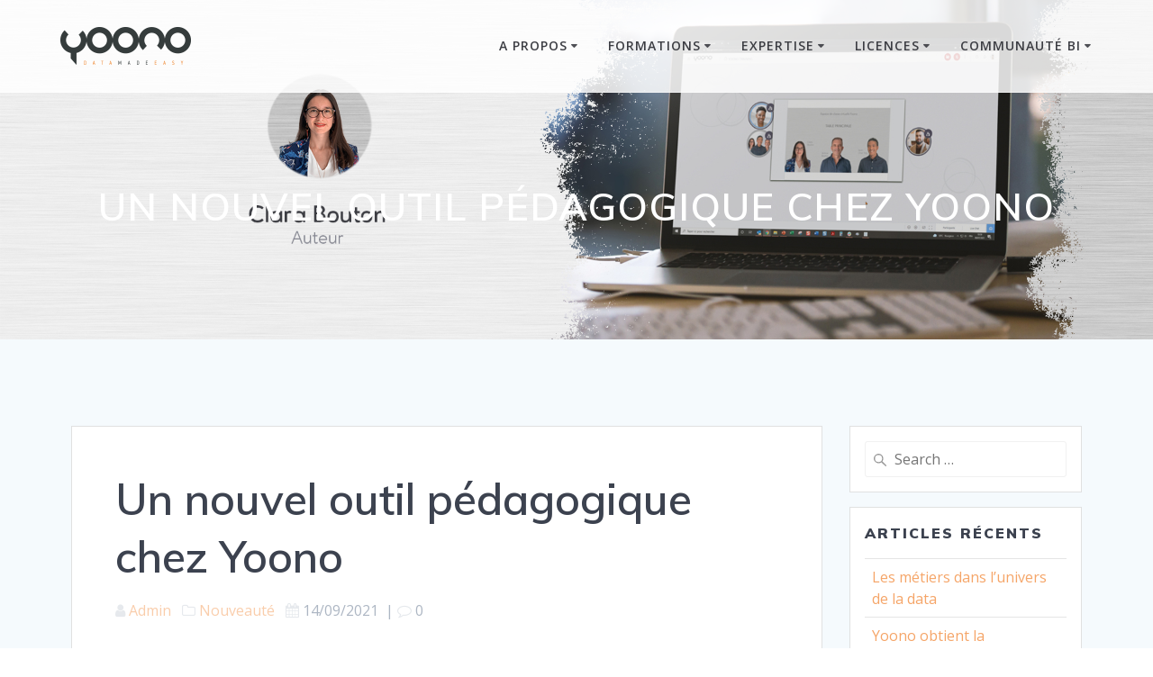

--- FILE ---
content_type: text/html; charset=UTF-8
request_url: https://yoono.fr/un-nouvel-outil-pedagogique-chez-yoono/
body_size: 20764
content:
<!DOCTYPE html>
<html lang="fr-FR">
<head>
    <meta charset="UTF-8">
    <meta name="viewport" content="width=device-width, initial-scale=1">
    <link rel="profile" href="http://gmpg.org/xfn/11">

	    <script>
        (function (exports, d) {
            var _isReady = false,
                _event,
                _fns = [];

            function onReady(event) {
                d.removeEventListener("DOMContentLoaded", onReady);
                _isReady = true;
                _event = event;
                _fns.forEach(function (_fn) {
                    var fn = _fn[0],
                        context = _fn[1];
                    fn.call(context || exports, window.jQuery);
                });
            }

            function onReadyIe(event) {
                if (d.readyState === "complete") {
                    d.detachEvent("onreadystatechange", onReadyIe);
                    _isReady = true;
                    _event = event;
                    _fns.forEach(function (_fn) {
                        var fn = _fn[0],
                            context = _fn[1];
                        fn.call(context || exports, event);
                    });
                }
            }

            d.addEventListener && d.addEventListener("DOMContentLoaded", onReady) ||
            d.attachEvent && d.attachEvent("onreadystatechange", onReadyIe);

            function domReady(fn, context) {
                if (_isReady) {
                    fn.call(context, _event);
                }

                _fns.push([fn, context]);
            }

            exports.mesmerizeDomReady = domReady;
        })(window, document);
    </script>
	<meta name='robots' content='index, follow, max-image-preview:large, max-snippet:-1, max-video-preview:-1' />

	<!-- This site is optimized with the Yoast SEO plugin v17.7.1 - https://yoast.com/wordpress/plugins/seo/ -->
	<title>Un nouvel outil pédagogique chez Yoono - YOONO</title>
	<link rel="canonical" href="https://yoono.fr/un-nouvel-outil-pedagogique-chez-yoono/" />
	<meta property="og:locale" content="fr_FR" />
	<meta property="og:type" content="article" />
	<meta property="og:title" content="Un nouvel outil pédagogique chez Yoono - YOONO" />
	<meta property="og:description" content="Après plus d’un an d’utilisation intensive de différents outils de visioconférence, l’équipe YOONO a trouvé son bonheur&nbsp;: un nouvel outil, vraiment adapté à la formation à distance&nbsp;! Vous connaissez surement ZOOM, MS TEAMS ou GOOGLE MEETS… Chaque plateforme a ses avantages et ses inconvénients. Néanmoins, un point commun reste&nbsp;: elles limitent l’interactivité en formation. Pour&hellip; Read more" />
	<meta property="og:url" content="https://yoono.fr/un-nouvel-outil-pedagogique-chez-yoono/" />
	<meta property="og:site_name" content="YOONO" />
	<meta property="article:published_time" content="2021-09-14T08:00:00+00:00" />
	<meta property="article:modified_time" content="2021-09-14T15:46:52+00:00" />
	<meta property="og:image" content="https://yoono.fr/wp-content/uploads/2021/09/Article-Nouvel-outil-pedagogique-Glowbl.jpg" />
	<meta property="og:image:width" content="1920" />
	<meta property="og:image:height" content="700" />
	<meta name="twitter:card" content="summary_large_image" />
	<meta name="twitter:label1" content="Écrit par" />
	<meta name="twitter:data1" content="Admin" />
	<meta name="twitter:label2" content="Durée de lecture estimée" />
	<meta name="twitter:data2" content="4 minutes" />
	<script type="application/ld+json" class="yoast-schema-graph">{"@context":"https://schema.org","@graph":[{"@type":"Organization","@id":"https://yoono.fr/#organization","name":"Yoono","url":"https://yoono.fr/","sameAs":[],"logo":{"@type":"ImageObject","@id":"https://yoono.fr/#logo","inLanguage":"fr-FR","url":"https://yoono.fr/wp-content/uploads/2020/05/Logo-Yoono-150x70-1.png","contentUrl":"https://yoono.fr/wp-content/uploads/2020/05/Logo-Yoono-150x70-1.png","width":150,"height":70,"caption":"Yoono"},"image":{"@id":"https://yoono.fr/#logo"}},{"@type":"WebSite","@id":"https://yoono.fr/#website","url":"https://yoono.fr/","name":"YOONO","description":"DATA MADE EASY","publisher":{"@id":"https://yoono.fr/#organization"},"potentialAction":[{"@type":"SearchAction","target":{"@type":"EntryPoint","urlTemplate":"https://yoono.fr/?s={search_term_string}"},"query-input":"required name=search_term_string"}],"inLanguage":"fr-FR"},{"@type":"ImageObject","@id":"https://yoono.fr/un-nouvel-outil-pedagogique-chez-yoono/#primaryimage","inLanguage":"fr-FR","url":"https://yoono.fr/wp-content/uploads/2021/09/Article-Nouvel-outil-pedagogique-Glowbl.jpg","contentUrl":"https://yoono.fr/wp-content/uploads/2021/09/Article-Nouvel-outil-pedagogique-Glowbl.jpg","width":1920,"height":700},{"@type":"WebPage","@id":"https://yoono.fr/un-nouvel-outil-pedagogique-chez-yoono/#webpage","url":"https://yoono.fr/un-nouvel-outil-pedagogique-chez-yoono/","name":"Un nouvel outil p\u00e9dagogique chez Yoono - YOONO","isPartOf":{"@id":"https://yoono.fr/#website"},"primaryImageOfPage":{"@id":"https://yoono.fr/un-nouvel-outil-pedagogique-chez-yoono/#primaryimage"},"datePublished":"2021-09-14T08:00:00+00:00","dateModified":"2021-09-14T15:46:52+00:00","breadcrumb":{"@id":"https://yoono.fr/un-nouvel-outil-pedagogique-chez-yoono/#breadcrumb"},"inLanguage":"fr-FR","potentialAction":[{"@type":"ReadAction","target":["https://yoono.fr/un-nouvel-outil-pedagogique-chez-yoono/"]}]},{"@type":"BreadcrumbList","@id":"https://yoono.fr/un-nouvel-outil-pedagogique-chez-yoono/#breadcrumb","itemListElement":[{"@type":"ListItem","position":1,"name":"Accueil","item":"https://yoono.fr/"},{"@type":"ListItem","position":2,"name":"Blog","item":"https://yoono.fr/blog/"},{"@type":"ListItem","position":3,"name":"Un nouvel outil p\u00e9dagogique chez Yoono"}]},{"@type":"Article","@id":"https://yoono.fr/un-nouvel-outil-pedagogique-chez-yoono/#article","isPartOf":{"@id":"https://yoono.fr/un-nouvel-outil-pedagogique-chez-yoono/#webpage"},"author":{"@id":"https://yoono.fr/#/schema/person/6e979fae3a8c585a61e90a6784363c5f"},"headline":"Un nouvel outil p\u00e9dagogique chez Yoono","datePublished":"2021-09-14T08:00:00+00:00","dateModified":"2021-09-14T15:46:52+00:00","mainEntityOfPage":{"@id":"https://yoono.fr/un-nouvel-outil-pedagogique-chez-yoono/#webpage"},"wordCount":815,"commentCount":0,"publisher":{"@id":"https://yoono.fr/#organization"},"image":{"@id":"https://yoono.fr/un-nouvel-outil-pedagogique-chez-yoono/#primaryimage"},"thumbnailUrl":"https://yoono.fr/wp-content/uploads/2021/09/Article-Nouvel-outil-pedagogique-Glowbl.jpg","articleSection":["Nouveaut\u00e9"],"inLanguage":"fr-FR","potentialAction":[{"@type":"CommentAction","name":"Comment","target":["https://yoono.fr/un-nouvel-outil-pedagogique-chez-yoono/#respond"]}]},{"@type":"Person","@id":"https://yoono.fr/#/schema/person/6e979fae3a8c585a61e90a6784363c5f","name":"Admin","image":{"@type":"ImageObject","@id":"https://yoono.fr/#personlogo","inLanguage":"fr-FR","url":"https://secure.gravatar.com/avatar/46618e92effe565cc9bbc358722598544d295ea3278cc8f73897b38c3626e1af?s=96&d=mm&r=g","contentUrl":"https://secure.gravatar.com/avatar/46618e92effe565cc9bbc358722598544d295ea3278cc8f73897b38c3626e1af?s=96&d=mm&r=g","caption":"Admin"},"sameAs":["https://yoono.fr"],"url":"https://yoono.fr/author/admin/"}]}</script>
	<!-- / Yoast SEO plugin. -->


<link rel='dns-prefetch' href='//www.google.com' />
<link rel='dns-prefetch' href='//fonts.googleapis.com' />
<link rel="alternate" type="application/rss+xml" title="YOONO &raquo; Flux" href="https://yoono.fr/feed/" />
<link rel="alternate" type="application/rss+xml" title="YOONO &raquo; Flux des commentaires" href="https://yoono.fr/comments/feed/" />
<link rel="alternate" type="application/rss+xml" title="YOONO &raquo; Un nouvel outil pédagogique chez Yoono Flux des commentaires" href="https://yoono.fr/un-nouvel-outil-pedagogique-chez-yoono/feed/" />
<link rel="alternate" title="oEmbed (JSON)" type="application/json+oembed" href="https://yoono.fr/wp-json/oembed/1.0/embed?url=https%3A%2F%2Fyoono.fr%2Fun-nouvel-outil-pedagogique-chez-yoono%2F" />
<link rel="alternate" title="oEmbed (XML)" type="text/xml+oembed" href="https://yoono.fr/wp-json/oembed/1.0/embed?url=https%3A%2F%2Fyoono.fr%2Fun-nouvel-outil-pedagogique-chez-yoono%2F&#038;format=xml" />
		<!-- This site uses the Google Analytics by MonsterInsights plugin v9.11.1 - Using Analytics tracking - https://www.monsterinsights.com/ -->
		<!-- Remarque : MonsterInsights n’est actuellement pas configuré sur ce site. Le propriétaire doit authentifier son compte Google Analytics dans les réglages de MonsterInsights.  -->
					<!-- No tracking code set -->
				<!-- / Google Analytics by MonsterInsights -->
		<style id='wp-img-auto-sizes-contain-inline-css' type='text/css'>
img:is([sizes=auto i],[sizes^="auto," i]){contain-intrinsic-size:3000px 1500px}
/*# sourceURL=wp-img-auto-sizes-contain-inline-css */
</style>
<style id='wp-emoji-styles-inline-css' type='text/css'>

	img.wp-smiley, img.emoji {
		display: inline !important;
		border: none !important;
		box-shadow: none !important;
		height: 1em !important;
		width: 1em !important;
		margin: 0 0.07em !important;
		vertical-align: -0.1em !important;
		background: none !important;
		padding: 0 !important;
	}
/*# sourceURL=wp-emoji-styles-inline-css */
</style>
<style id='wp-block-library-inline-css' type='text/css'>
:root{--wp-block-synced-color:#7a00df;--wp-block-synced-color--rgb:122,0,223;--wp-bound-block-color:var(--wp-block-synced-color);--wp-editor-canvas-background:#ddd;--wp-admin-theme-color:#007cba;--wp-admin-theme-color--rgb:0,124,186;--wp-admin-theme-color-darker-10:#006ba1;--wp-admin-theme-color-darker-10--rgb:0,107,160.5;--wp-admin-theme-color-darker-20:#005a87;--wp-admin-theme-color-darker-20--rgb:0,90,135;--wp-admin-border-width-focus:2px}@media (min-resolution:192dpi){:root{--wp-admin-border-width-focus:1.5px}}.wp-element-button{cursor:pointer}:root .has-very-light-gray-background-color{background-color:#eee}:root .has-very-dark-gray-background-color{background-color:#313131}:root .has-very-light-gray-color{color:#eee}:root .has-very-dark-gray-color{color:#313131}:root .has-vivid-green-cyan-to-vivid-cyan-blue-gradient-background{background:linear-gradient(135deg,#00d084,#0693e3)}:root .has-purple-crush-gradient-background{background:linear-gradient(135deg,#34e2e4,#4721fb 50%,#ab1dfe)}:root .has-hazy-dawn-gradient-background{background:linear-gradient(135deg,#faaca8,#dad0ec)}:root .has-subdued-olive-gradient-background{background:linear-gradient(135deg,#fafae1,#67a671)}:root .has-atomic-cream-gradient-background{background:linear-gradient(135deg,#fdd79a,#004a59)}:root .has-nightshade-gradient-background{background:linear-gradient(135deg,#330968,#31cdcf)}:root .has-midnight-gradient-background{background:linear-gradient(135deg,#020381,#2874fc)}:root{--wp--preset--font-size--normal:16px;--wp--preset--font-size--huge:42px}.has-regular-font-size{font-size:1em}.has-larger-font-size{font-size:2.625em}.has-normal-font-size{font-size:var(--wp--preset--font-size--normal)}.has-huge-font-size{font-size:var(--wp--preset--font-size--huge)}.has-text-align-center{text-align:center}.has-text-align-left{text-align:left}.has-text-align-right{text-align:right}.has-fit-text{white-space:nowrap!important}#end-resizable-editor-section{display:none}.aligncenter{clear:both}.items-justified-left{justify-content:flex-start}.items-justified-center{justify-content:center}.items-justified-right{justify-content:flex-end}.items-justified-space-between{justify-content:space-between}.screen-reader-text{border:0;clip-path:inset(50%);height:1px;margin:-1px;overflow:hidden;padding:0;position:absolute;width:1px;word-wrap:normal!important}.screen-reader-text:focus{background-color:#ddd;clip-path:none;color:#444;display:block;font-size:1em;height:auto;left:5px;line-height:normal;padding:15px 23px 14px;text-decoration:none;top:5px;width:auto;z-index:100000}html :where(.has-border-color){border-style:solid}html :where([style*=border-top-color]){border-top-style:solid}html :where([style*=border-right-color]){border-right-style:solid}html :where([style*=border-bottom-color]){border-bottom-style:solid}html :where([style*=border-left-color]){border-left-style:solid}html :where([style*=border-width]){border-style:solid}html :where([style*=border-top-width]){border-top-style:solid}html :where([style*=border-right-width]){border-right-style:solid}html :where([style*=border-bottom-width]){border-bottom-style:solid}html :where([style*=border-left-width]){border-left-style:solid}html :where(img[class*=wp-image-]){height:auto;max-width:100%}:where(figure){margin:0 0 1em}html :where(.is-position-sticky){--wp-admin--admin-bar--position-offset:var(--wp-admin--admin-bar--height,0px)}@media screen and (max-width:600px){html :where(.is-position-sticky){--wp-admin--admin-bar--position-offset:0px}}

/*# sourceURL=wp-block-library-inline-css */
</style><style id='wp-block-separator-inline-css' type='text/css'>
@charset "UTF-8";.wp-block-separator{border:none;border-top:2px solid}:root :where(.wp-block-separator.is-style-dots){height:auto;line-height:1;text-align:center}:root :where(.wp-block-separator.is-style-dots):before{color:currentColor;content:"···";font-family:serif;font-size:1.5em;letter-spacing:2em;padding-left:2em}.wp-block-separator.is-style-dots{background:none!important;border:none!important}
/*# sourceURL=https://yoono.fr/wp-includes/blocks/separator/style.min.css */
</style>
<style id='global-styles-inline-css' type='text/css'>
:root{--wp--preset--aspect-ratio--square: 1;--wp--preset--aspect-ratio--4-3: 4/3;--wp--preset--aspect-ratio--3-4: 3/4;--wp--preset--aspect-ratio--3-2: 3/2;--wp--preset--aspect-ratio--2-3: 2/3;--wp--preset--aspect-ratio--16-9: 16/9;--wp--preset--aspect-ratio--9-16: 9/16;--wp--preset--color--black: #000000;--wp--preset--color--cyan-bluish-gray: #abb8c3;--wp--preset--color--white: #ffffff;--wp--preset--color--pale-pink: #f78da7;--wp--preset--color--vivid-red: #cf2e2e;--wp--preset--color--luminous-vivid-orange: #ff6900;--wp--preset--color--luminous-vivid-amber: #fcb900;--wp--preset--color--light-green-cyan: #7bdcb5;--wp--preset--color--vivid-green-cyan: #00d084;--wp--preset--color--pale-cyan-blue: #8ed1fc;--wp--preset--color--vivid-cyan-blue: #0693e3;--wp--preset--color--vivid-purple: #9b51e0;--wp--preset--gradient--vivid-cyan-blue-to-vivid-purple: linear-gradient(135deg,rgb(6,147,227) 0%,rgb(155,81,224) 100%);--wp--preset--gradient--light-green-cyan-to-vivid-green-cyan: linear-gradient(135deg,rgb(122,220,180) 0%,rgb(0,208,130) 100%);--wp--preset--gradient--luminous-vivid-amber-to-luminous-vivid-orange: linear-gradient(135deg,rgb(252,185,0) 0%,rgb(255,105,0) 100%);--wp--preset--gradient--luminous-vivid-orange-to-vivid-red: linear-gradient(135deg,rgb(255,105,0) 0%,rgb(207,46,46) 100%);--wp--preset--gradient--very-light-gray-to-cyan-bluish-gray: linear-gradient(135deg,rgb(238,238,238) 0%,rgb(169,184,195) 100%);--wp--preset--gradient--cool-to-warm-spectrum: linear-gradient(135deg,rgb(74,234,220) 0%,rgb(151,120,209) 20%,rgb(207,42,186) 40%,rgb(238,44,130) 60%,rgb(251,105,98) 80%,rgb(254,248,76) 100%);--wp--preset--gradient--blush-light-purple: linear-gradient(135deg,rgb(255,206,236) 0%,rgb(152,150,240) 100%);--wp--preset--gradient--blush-bordeaux: linear-gradient(135deg,rgb(254,205,165) 0%,rgb(254,45,45) 50%,rgb(107,0,62) 100%);--wp--preset--gradient--luminous-dusk: linear-gradient(135deg,rgb(255,203,112) 0%,rgb(199,81,192) 50%,rgb(65,88,208) 100%);--wp--preset--gradient--pale-ocean: linear-gradient(135deg,rgb(255,245,203) 0%,rgb(182,227,212) 50%,rgb(51,167,181) 100%);--wp--preset--gradient--electric-grass: linear-gradient(135deg,rgb(202,248,128) 0%,rgb(113,206,126) 100%);--wp--preset--gradient--midnight: linear-gradient(135deg,rgb(2,3,129) 0%,rgb(40,116,252) 100%);--wp--preset--font-size--small: 13px;--wp--preset--font-size--medium: 20px;--wp--preset--font-size--large: 36px;--wp--preset--font-size--x-large: 42px;--wp--preset--spacing--20: 0.44rem;--wp--preset--spacing--30: 0.67rem;--wp--preset--spacing--40: 1rem;--wp--preset--spacing--50: 1.5rem;--wp--preset--spacing--60: 2.25rem;--wp--preset--spacing--70: 3.38rem;--wp--preset--spacing--80: 5.06rem;--wp--preset--shadow--natural: 6px 6px 9px rgba(0, 0, 0, 0.2);--wp--preset--shadow--deep: 12px 12px 50px rgba(0, 0, 0, 0.4);--wp--preset--shadow--sharp: 6px 6px 0px rgba(0, 0, 0, 0.2);--wp--preset--shadow--outlined: 6px 6px 0px -3px rgb(255, 255, 255), 6px 6px rgb(0, 0, 0);--wp--preset--shadow--crisp: 6px 6px 0px rgb(0, 0, 0);}:where(.is-layout-flex){gap: 0.5em;}:where(.is-layout-grid){gap: 0.5em;}body .is-layout-flex{display: flex;}.is-layout-flex{flex-wrap: wrap;align-items: center;}.is-layout-flex > :is(*, div){margin: 0;}body .is-layout-grid{display: grid;}.is-layout-grid > :is(*, div){margin: 0;}:where(.wp-block-columns.is-layout-flex){gap: 2em;}:where(.wp-block-columns.is-layout-grid){gap: 2em;}:where(.wp-block-post-template.is-layout-flex){gap: 1.25em;}:where(.wp-block-post-template.is-layout-grid){gap: 1.25em;}.has-black-color{color: var(--wp--preset--color--black) !important;}.has-cyan-bluish-gray-color{color: var(--wp--preset--color--cyan-bluish-gray) !important;}.has-white-color{color: var(--wp--preset--color--white) !important;}.has-pale-pink-color{color: var(--wp--preset--color--pale-pink) !important;}.has-vivid-red-color{color: var(--wp--preset--color--vivid-red) !important;}.has-luminous-vivid-orange-color{color: var(--wp--preset--color--luminous-vivid-orange) !important;}.has-luminous-vivid-amber-color{color: var(--wp--preset--color--luminous-vivid-amber) !important;}.has-light-green-cyan-color{color: var(--wp--preset--color--light-green-cyan) !important;}.has-vivid-green-cyan-color{color: var(--wp--preset--color--vivid-green-cyan) !important;}.has-pale-cyan-blue-color{color: var(--wp--preset--color--pale-cyan-blue) !important;}.has-vivid-cyan-blue-color{color: var(--wp--preset--color--vivid-cyan-blue) !important;}.has-vivid-purple-color{color: var(--wp--preset--color--vivid-purple) !important;}.has-black-background-color{background-color: var(--wp--preset--color--black) !important;}.has-cyan-bluish-gray-background-color{background-color: var(--wp--preset--color--cyan-bluish-gray) !important;}.has-white-background-color{background-color: var(--wp--preset--color--white) !important;}.has-pale-pink-background-color{background-color: var(--wp--preset--color--pale-pink) !important;}.has-vivid-red-background-color{background-color: var(--wp--preset--color--vivid-red) !important;}.has-luminous-vivid-orange-background-color{background-color: var(--wp--preset--color--luminous-vivid-orange) !important;}.has-luminous-vivid-amber-background-color{background-color: var(--wp--preset--color--luminous-vivid-amber) !important;}.has-light-green-cyan-background-color{background-color: var(--wp--preset--color--light-green-cyan) !important;}.has-vivid-green-cyan-background-color{background-color: var(--wp--preset--color--vivid-green-cyan) !important;}.has-pale-cyan-blue-background-color{background-color: var(--wp--preset--color--pale-cyan-blue) !important;}.has-vivid-cyan-blue-background-color{background-color: var(--wp--preset--color--vivid-cyan-blue) !important;}.has-vivid-purple-background-color{background-color: var(--wp--preset--color--vivid-purple) !important;}.has-black-border-color{border-color: var(--wp--preset--color--black) !important;}.has-cyan-bluish-gray-border-color{border-color: var(--wp--preset--color--cyan-bluish-gray) !important;}.has-white-border-color{border-color: var(--wp--preset--color--white) !important;}.has-pale-pink-border-color{border-color: var(--wp--preset--color--pale-pink) !important;}.has-vivid-red-border-color{border-color: var(--wp--preset--color--vivid-red) !important;}.has-luminous-vivid-orange-border-color{border-color: var(--wp--preset--color--luminous-vivid-orange) !important;}.has-luminous-vivid-amber-border-color{border-color: var(--wp--preset--color--luminous-vivid-amber) !important;}.has-light-green-cyan-border-color{border-color: var(--wp--preset--color--light-green-cyan) !important;}.has-vivid-green-cyan-border-color{border-color: var(--wp--preset--color--vivid-green-cyan) !important;}.has-pale-cyan-blue-border-color{border-color: var(--wp--preset--color--pale-cyan-blue) !important;}.has-vivid-cyan-blue-border-color{border-color: var(--wp--preset--color--vivid-cyan-blue) !important;}.has-vivid-purple-border-color{border-color: var(--wp--preset--color--vivid-purple) !important;}.has-vivid-cyan-blue-to-vivid-purple-gradient-background{background: var(--wp--preset--gradient--vivid-cyan-blue-to-vivid-purple) !important;}.has-light-green-cyan-to-vivid-green-cyan-gradient-background{background: var(--wp--preset--gradient--light-green-cyan-to-vivid-green-cyan) !important;}.has-luminous-vivid-amber-to-luminous-vivid-orange-gradient-background{background: var(--wp--preset--gradient--luminous-vivid-amber-to-luminous-vivid-orange) !important;}.has-luminous-vivid-orange-to-vivid-red-gradient-background{background: var(--wp--preset--gradient--luminous-vivid-orange-to-vivid-red) !important;}.has-very-light-gray-to-cyan-bluish-gray-gradient-background{background: var(--wp--preset--gradient--very-light-gray-to-cyan-bluish-gray) !important;}.has-cool-to-warm-spectrum-gradient-background{background: var(--wp--preset--gradient--cool-to-warm-spectrum) !important;}.has-blush-light-purple-gradient-background{background: var(--wp--preset--gradient--blush-light-purple) !important;}.has-blush-bordeaux-gradient-background{background: var(--wp--preset--gradient--blush-bordeaux) !important;}.has-luminous-dusk-gradient-background{background: var(--wp--preset--gradient--luminous-dusk) !important;}.has-pale-ocean-gradient-background{background: var(--wp--preset--gradient--pale-ocean) !important;}.has-electric-grass-gradient-background{background: var(--wp--preset--gradient--electric-grass) !important;}.has-midnight-gradient-background{background: var(--wp--preset--gradient--midnight) !important;}.has-small-font-size{font-size: var(--wp--preset--font-size--small) !important;}.has-medium-font-size{font-size: var(--wp--preset--font-size--medium) !important;}.has-large-font-size{font-size: var(--wp--preset--font-size--large) !important;}.has-x-large-font-size{font-size: var(--wp--preset--font-size--x-large) !important;}
/*# sourceURL=global-styles-inline-css */
</style>

<style id='classic-theme-styles-inline-css' type='text/css'>
/*! This file is auto-generated */
.wp-block-button__link{color:#fff;background-color:#32373c;border-radius:9999px;box-shadow:none;text-decoration:none;padding:calc(.667em + 2px) calc(1.333em + 2px);font-size:1.125em}.wp-block-file__button{background:#32373c;color:#fff;text-decoration:none}
/*# sourceURL=/wp-includes/css/classic-themes.min.css */
</style>
<link rel='stylesheet' id='contact-form-7-css' href='https://yoono.fr/wp-content/plugins/contact-form-7/includes/css/styles.css?ver=5.5.3' type='text/css' media='all' />
<link rel='stylesheet' id='mesmerize-style-css' href='https://yoono.fr/wp-content/themes/mesmerize-pro/style.min.css?ver=1.6.151' type='text/css' media='all' />
<style id='mesmerize-style-inline-css' type='text/css'>
img.logo.dark, img.custom-logo{width:auto;max-height:70px !important;}
/** cached kirki style */.footer .footer-content{background-color:#343A40;}.footer h1, .footer h2, .footer h3, .footer h4, .footer h5, .footer h6{color:#FFFFFF!important;}.footer p, .footer{color:#989898;}.footer a{color:#E0E0E0;}.footer a:hover{color:#F5A568;}.footer a .fa, .footer .fa{color:#E0E0E0;}.footer a:hover .fa{color:#F5A568;}body{font-family:"Open Sans", Helvetica, Arial, sans-serif;color:#6B7C93;}body h1{font-family:Muli, Helvetica, Arial, sans-serif;font-weight:600;font-style:normal;font-size:2.4rem;line-height:4rem;color:#3C424F;}body h2{font-family:Muli, Helvetica, Arial, sans-serif;font-weight:600;font-size:2.188rem;line-height:3rem;letter-spacing:normal;text-transform:none;color:#3C424F;}body h3{font-family:Muli, Helvetica, Arial, sans-serif;font-weight:600;font-size:1.313rem;line-height:2.25rem;letter-spacing:normal;text-transform:none;color:#3C424F;}body h4{font-family:Muli, Helvetica, Arial, sans-serif;font-weight:600;font-size:0.963rem;line-height:1.75rem;letter-spacing:0.0625rem;text-transform:none;color:#3C424F;}body h5{font-family:Muli, Helvetica, Arial, sans-serif;font-weight:800;font-size:0.875rem;line-height:1.5rem;letter-spacing:2px;text-transform:none;color:#3C424F;}body h6{font-family:Muli, Helvetica, Arial, sans-serif;font-weight:800;font-size:0.766rem;line-height:1.375rem;letter-spacing:0.1875rem;color:#3C424F;}.header-homepage p.header-subtitle2{margin-top:0;margin-bottom:20px;font-family:Roboto, Helvetica, Arial, sans-serif;font-weight:300;font-size:1.4em;line-height:130%;letter-spacing:0px;text-transform:none;color:#ffffff;background:rgba(0,0,0,0);padding-top:0px;padding-bottom:0px;padding-left:0px;padding-right:0px;-webkit-border-radius:0px;-moz-border-radius:0px;border-radius:0px;}.header-homepage h1.hero-title{font-family:Muli, Helvetica, Arial, sans-serif;font-weight:300;font-size:3.3em;line-height:114%;letter-spacing:0.9px;text-transform:none;color:#ffffff;}.header-homepage .hero-title{margin-top:0;margin-bottom:20px;background:rgba(0,0,0,0);padding-top:0px;padding-bottom:0px;padding-left:0px;padding-right:0px;-webkit-border-radius:0px;-moz-border-radius:0px;border-radius:0px;}.header-homepage p.header-subtitle{margin-top:0;margin-bottom:20px;font-family:Muli, Helvetica, Arial, sans-serif;font-weight:300;font-size:1.3em;line-height:130%;letter-spacing:0px;text-transform:none;color:#ffffff;background:rgba(0,0,0,0);padding-top:0px;padding-bottom:0px;padding-left:0px;padding-right:0px;-webkit-border-radius:0px;-moz-border-radius:0px;border-radius:0px;}.header-buttons-wrapper{background:rgba(0,0,0,0);padding-top:0px;padding-bottom:0px;padding-left:0px;padding-right:0px;-webkit-border-radius:0px;-moz-border-radius:0px;border-radius:0px;}.header-homepage .header-description-row{padding-top:10%;padding-bottom:10%;}.inner-header-description{padding-top:8%;padding-bottom:8%;}.inner-header-description .header-subtitle{font-family:Muli, Helvetica, Arial, sans-serif;font-weight:300;font-style:normal;font-size:1.3em;line-height:130%;letter-spacing:0px;text-transform:none;color:#ffffff;}.inner-header-description h1.hero-title{font-family:Muli, Helvetica, Arial, sans-serif;font-weight:600;font-style:normal;font-size:1.5em;line-height:114%;letter-spacing:0.9px;text-transform:uppercase;color:#FFFFFF;}.header-top-bar .header-top-bar-area.area-left span{color:#FFFFFF;}.header-top-bar .header-top-bar-area.area-left i.fa{color:#999;}.header-top-bar .header-top-bar-area.area-left .top-bar-social-icons i{color:#fff;}.header-top-bar .header-top-bar-area.area-left .top-bar-social-icons i:hover{color:#fff;}.header-top-bar .header-top-bar-area.area-left .top-bar-menu > li > a{color:#fff;}.header-top-bar .header-top-bar-area.area-left .top-bar-menu > li > a:hover{color:#fff!important;}.header-top-bar .header-top-bar-area.area-left .top-bar-menu > li > a:visited{color:#fff;}.header-top-bar .header-top-bar-area.area-left span.top-bar-text{color:#fff;}.header-top-bar .header-top-bar-area.area-right span{color:#FFFFFF;}.header-top-bar .header-top-bar-area.area-right i.fa{color:#999;}.header-top-bar .header-top-bar-area.area-right .top-bar-social-icons i{color:#fff;}.header-top-bar .header-top-bar-area.area-right .top-bar-social-icons i:hover{color:#fff;}.header-top-bar .header-top-bar-area.area-right .top-bar-menu > li > a{color:#fff;}.header-top-bar .header-top-bar-area.area-right .top-bar-menu > li > a:hover{color:#fff!important;}.header-top-bar .header-top-bar-area.area-right .top-bar-menu > li > a:visited{color:#fff;}.header-top-bar .header-top-bar-area.area-right span.top-bar-text{color:#fff;}.mesmerize-front-page .navigation-bar.bordered{border-bottom-color:rgba(255, 255, 255, 0.5);border-bottom-width:1px;border-bottom-style:solid;}.mesmerize-inner-page .navigation-bar.bordered{border-bottom-color:rgba(255, 255, 255, 0.5);border-bottom-width:1px;border-bottom-style:solid;}.mesmerize-inner-page .navigation-bar.coloured-nav:not(.fixto-fixed){background-color:rgba(255,255,255,0.834)!important;}.mesmerize-inner-page .fixto-fixed .main_menu_col, .mesmerize-inner-page .fixto-fixed .main-menu{justify-content:flex-end!important;}.mesmerize-inner-page .navigation-bar.fixto-fixed{background-color:rgba(255, 255, 255, 1)!important;}.mesmerize-inner-page #main_menu > li > a{font-family:"Open Sans", Helvetica, Arial, sans-serif;font-weight:600;font-style:normal;font-size:14px;line-height:160%;letter-spacing:1px;text-transform:uppercase;}.mesmerize-front-page .navigation-bar.coloured-nav:not(.fixto-fixed){background-color:rgba(255,255,255,0.834)!important;}.mesmerize-front-page .fixto-fixed .main_menu_col, .mesmerize-front-page .fixto-fixed .main-menu{justify-content:flex-end!important;}.mesmerize-front-page .navigation-bar.fixto-fixed{background-color:rgba(255, 255, 255, 1)!important;}.mesmerize-front-page #main_menu > li > a{font-family:"Open Sans", Helvetica, Arial, sans-serif;font-weight:600;font-style:normal;font-size:14px;line-height:160%;letter-spacing:1px;text-transform:uppercase;}.mesmerize-front-page #main_menu > li li > a{font-family:"Open Sans", Helvetica, Arial, sans-serif;font-weight:600;font-style:normal;font-size:0.875rem;line-height:120%;letter-spacing:0px;text-transform:none;}.mesmerize-front-page .header-nav-area .social-icons a{color:#FFFFFF!important;}.mesmerize-front-page .fixto-fixed .header-nav-area .social-icons a{color:#000000!important;}.mesmerize-front-page  .nav-search.widget_search *{color:#FFFFFF;}.mesmerize-front-page  .nav-search.widget_search input{border-color:#FFFFFF;}.mesmerize-front-page  .nav-search.widget_search input::-webkit-input-placeholder{color:#FFFFFF;}.mesmerize-front-page  .nav-search.widget_search input:-ms-input-placeholder{color:#FFFFFF;}.mesmerize-front-page  .nav-search.widget_search input:-moz-placeholder{color:#FFFFFF;}.mesmerize-front-page .fixto-fixed  .nav-search.widget_search *{color:#000000;}.mesmerize-front-page .fixto-fixed  .nav-search.widget_search input{border-color:#000000;}.mesmerize-front-page .fixto-fixed  .nav-search.widget_search input::-webkit-input-placeholder{color:#000000;}.mesmerize-front-page .fixto-fixed  .nav-search.widget_search input:-ms-input-placeholder{color:#000000;}.mesmerize-front-page .fixto-fixed  .nav-search.widget_search input:-moz-placeholder{color:#000000;}.mesmerize-inner-page .inner_header-nav-area .social-icons a{color:#FFFFFF!important;}.mesmerize-inner-page .fixto-fixed .inner_header-nav-area .social-icons a{color:#000000!important;}.mesmerize-inner-page .nav-search.widget_search *{color:#FFFFFF;}.mesmerize-inner-page .nav-search.widget_search input{border-color:#FFFFFF;}.mesmerize-inner-page .nav-search.widget_search input::-webkit-input-placeholder{color:#FFFFFF;}.mesmerize-inner-page .nav-search.widget_search input:-ms-input-placeholder{color:#FFFFFF;}.mesmerize-inner-page .nav-search.widget_search input:-moz-placeholder{color:#FFFFFF;}.mesmerize-inner-page .fixto-fixed .nav-search.widget_search *{color:#000000;}.mesmerize-inner-page .fixto-fixed .nav-search.widget_search input{border-color:#000000;}.mesmerize-inner-page .fixto-fixed .nav-search.widget_search input::-webkit-input-placeholder{color:#000000;}.mesmerize-inner-page .fixto-fixed .nav-search.widget_search input:-ms-input-placeholder{color:#000000;}.mesmerize-inner-page .fixto-fixed .nav-search.widget_search input:-moz-placeholder{color:#000000;}[data-component="offcanvas"] i.fa{color:rgb(52,58,64)!important;}[data-component="offcanvas"] .bubble{background-color:rgb(52,58,64)!important;}.fixto-fixed [data-component="offcanvas"] i.fa{color:#000000!important;}.fixto-fixed [data-component="offcanvas"] .bubble{background-color:#000000!important;}#offcanvas-wrapper{background-color:rgb(255,255,255)!important;}html.has-offscreen body:after{background-color:rgba(34,43,52,0)!important;}#offcanvas-wrapper *:not(.arrow){color:#3C3D43!important;}#offcanvas_menu li.open, #offcanvas_menu li.current-menu-item, #offcanvas_menu li.current-menu-item > a, #offcanvas_menu li.current_page_item, #offcanvas_menu li.current_page_item > a{background-color:#F5A568;}#offcanvas_menu li.open > a, #offcanvas_menu li.open > a > i, #offcanvas_menu li.current-menu-item > a, #offcanvas_menu li.current_page_item > a{color:#343A40!important;}#offcanvas_menu li.open > a, #offcanvas_menu li.current-menu-item > a, #offcanvas_menu li.current_page_item > a{border-left-color:#343A40!important;}#offcanvas_menu li > ul{background-color:rgba(235,236,239,0.8);}#offcanvas_menu li > a{font-family:"Open Sans", Helvetica, Arial, sans-serif;font-weight:400;font-size:0.875rem;line-height:100%;letter-spacing:0px;text-transform:none;}.navigation-bar.homepage.coloured-nav a.text-logo,.navigation-bar.homepage.coloured-nav #main_menu li.logo > a.text-logo,.navigation-bar.homepage.coloured-nav #main_menu li.logo > a.text-logo:hover{color:#4a4a4a;font-family:inherit;font-weight:600;font-size:1.6rem;line-height:100%;letter-spacing:0px;text-transform:uppercase;}.navigation-bar.homepage.fixto-fixed a.text-logo,.navigation-bar.homepage.fixto-fixed .dark-logo a.text-logo{color:#4a4a4a!important;}.navigation-bar:not(.homepage) a.text-logo,.navigation-bar:not(.homepage) #main_menu li.logo > a.text-logo,.navigation-bar:not(.homepage) #main_menu li.logo > a.text-logo:hover,.navigation-bar:not(.homepage) a.text-logo,.navigation-bar:not(.homepage) #main_menu li.logo > a.text-logo,.navigation-bar:not(.homepage) #main_menu li.logo > a.text-logo:hover{color:#4a4a4a;font-family:inherit;font-weight:600;font-size:1.6rem;line-height:100%;letter-spacing:0px;text-transform:uppercase;}.navigation-bar.fixto-fixed:not(.homepage) a.text-logo,.navigation-bar.fixto-fixed:not(.homepage) .dark-logo a.text-logo, .navigation-bar.alternate:not(.homepage) a.text-logo, .navigation-bar.alternate:not(.homepage) .dark-logo a.text-logo{color:#4a4a4a!important;}.slide-progress{background:rgba(3, 169, 244, 0.5);height:5px;}.header-slider-navigation.separated .owl-nav .owl-next,.header-slider-navigation.separated .owl-nav .owl-prev{margin-left:40px;margin-right:40px;}.header-slider-navigation .owl-nav .owl-next,.header-slider-navigation .owl-nav .owl-prev{padding:0px;background:rgba(0, 0, 0, 0);}.header-slider-navigation .owl-nav .owl-next i,.header-slider-navigation .owl-nav .owl-prev i{font-size:50px;width:50px;height:50px;color:#ffffff;}.header-slider-navigation .owl-nav .owl-next:hover,.header-slider-navigation .owl-nav .owl-prev:hover{background:rgba(0, 0, 0, 0);}.header-slider-navigation .owl-dots{margin-bottom:0px;margin-top:0px;}.header-slider-navigation .owl-dots .owl-dot span{background:rgba(255,255,255,0.3);}.header-slider-navigation .owl-dots .owl-dot.active span,.header-slider-navigation .owl-dots .owl-dot:hover span{background:#ffffff;}.header-slider-navigation .owl-dots .owl-dot{margin:0px 7px;}@media (min-width: 767px){.footer .footer-content{padding-top:20px;padding-bottom:20px;}}@media (max-width: 1023px){body{font-size:calc( 16px * 0.875 );}}@media (min-width: 1024px){body{font-size:16px;}}@media only screen and (min-width: 768px){body h1{font-size:2.6rem;}body h2{font-size:2.5rem;}body h3{font-size:1.5rem;}body h4{font-size:1.1rem;}body h5{font-size:1rem;}body h6{font-size:0.875rem;}.header-homepage p.header-subtitle2{font-size:1.4em;}.header-homepage h1.hero-title{font-size:3.5rem;}.header-homepage p.header-subtitle{font-size:1.3em;}.header-content .align-holder{width:43%!important;}.inner-header-description{text-align:center!important;}.inner-header-description .header-subtitle{font-size:1.3em;}.inner-header-description h1.hero-title{font-size:2.7em;}}@media screen and (min-width: 768px){.header-homepage{background-position:center center;}.header{background-position:center center;}}@media screen and (max-width:767px){.header-homepage .header-description-row{padding-top:10%;padding-bottom:10%;}}
/*# sourceURL=mesmerize-style-inline-css */
</style>
<link rel='stylesheet' id='mesmerize-fonts-css' href="" data-href='https://fonts.googleapis.com/css?family=Open+Sans%3A300%2C400%2C600%2C700%2C300%2C400%2C600%2C700%7CMuli%3A300%2C300italic%2C400%2C400italic%2C600%2C600italic%2C700%2C700italic%2C900%2C900italic%2C300%2C300italic%2C400%2C400italic%2C600%2C600italic%2C700%2C700italic%2C900%2C900italic%7CPlayfair+Display%3A400%2C400italic%2C700%2C700italic%7CLato%3A100%2C300italic%2Cregular%2Citalic%2C700%2C700italic%2C900%2C900italic%7CCaveat%3Aregular%2C700&#038;subset=latin%2Clatin-ext&#038;display=swap' type='text/css' media='all' />
<link rel='stylesheet' id='mesmerize-style-bundle-css' href='https://yoono.fr/wp-content/themes/mesmerize-pro/pro/assets/css/theme.bundle.min.css?ver=1.6.151' type='text/css' media='all' />
<link rel='stylesheet' id='wp-block-paragraph-css' href='https://yoono.fr/wp-includes/blocks/paragraph/style.min.css?ver=6.9' type='text/css' media='all' />
<link rel='stylesheet' id='wp-block-heading-css' href='https://yoono.fr/wp-includes/blocks/heading/style.min.css?ver=6.9' type='text/css' media='all' />
<link rel='stylesheet' id='wp-block-list-css' href='https://yoono.fr/wp-includes/blocks/list/style.min.css?ver=6.9' type='text/css' media='all' />
<link rel='stylesheet' id='wp-block-media-text-css' href='https://yoono.fr/wp-includes/blocks/media-text/style.min.css?ver=6.9' type='text/css' media='all' />
<script type="text/javascript" src="https://yoono.fr/wp-includes/js/jquery/jquery.min.js?ver=3.7.1" id="jquery-core-js"></script>
<script type="text/javascript" src="https://yoono.fr/wp-includes/js/jquery/jquery-migrate.min.js?ver=3.4.1" id="jquery-migrate-js"></script>
<script type="text/javascript" id="jquery-js-after">
/* <![CDATA[ */
    
        (function () {
            function setHeaderTopSpacing() {

                setTimeout(function() {
                  var headerTop = document.querySelector('.header-top');
                  var headers = document.querySelectorAll('.header-wrapper .header,.header-wrapper .header-homepage');

                  for (var i = 0; i < headers.length; i++) {
                      var item = headers[i];
                      item.style.paddingTop = headerTop.getBoundingClientRect().height + "px";
                  }

                    var languageSwitcher = document.querySelector('.mesmerize-language-switcher');

                    if(languageSwitcher){
                        languageSwitcher.style.top = "calc( " +  headerTop.getBoundingClientRect().height + "px + 1rem)" ;
                    }
                    
                }, 100);

             
            }

            window.addEventListener('resize', setHeaderTopSpacing);
            window.mesmerizeSetHeaderTopSpacing = setHeaderTopSpacing
            mesmerizeDomReady(setHeaderTopSpacing);
        })();
    
    
//# sourceURL=jquery-js-after
/* ]]> */
</script>
<link rel="https://api.w.org/" href="https://yoono.fr/wp-json/" /><link rel="alternate" title="JSON" type="application/json" href="https://yoono.fr/wp-json/wp/v2/posts/1900" /><link rel="EditURI" type="application/rsd+xml" title="RSD" href="https://yoono.fr/xmlrpc.php?rsd" />
<meta name="generator" content="WordPress 6.9" />
<link rel='shortlink' href='https://yoono.fr/?p=1900' />
		<script>
			document.documentElement.className = document.documentElement.className.replace( 'no-js', 'js' );
		</script>
				<style>
			.no-js img.lazyload { display: none; }
			figure.wp-block-image img.lazyloading { min-width: 150px; }
							.lazyload, .lazyloading { opacity: 0; }
				.lazyloaded {
					opacity: 1;
					transition: opacity 400ms;
					transition-delay: 0ms;
				}
					</style>
		    <script type="text/javascript" data-name="async-styles">
        (function () {
            var links = document.querySelectorAll('link[data-href]');
            for (var i = 0; i < links.length; i++) {
                var item = links[i];
                item.href = item.getAttribute('data-href')
            }
        })();
    </script>
	<link rel="pingback" href="https://yoono.fr/xmlrpc.php">
<style data-prefix="inner_header" data-name="menu-variant-style">
/** cached menu style */.mesmerize-inner-page ul.dropdown-menu > li {  color: #3C3D43; } .mesmerize-inner-page .fixto-fixed ul.dropdown-menu > li {  color: #000; }   .mesmerize-inner-page ul.dropdown-menu.simple-menu-items > li:not(.current-menu-item):not(.current_page_item):hover > a, .mesmerize-inner-page ul.dropdown-menu.simple-menu-items > li:not(.current-menu-item):not(.current_page_item).hover > a, ul.dropdown-menu.default > li:not(.current-menu-item):not(.current_page_item):hover > a, .mesmerize-inner-page ul.dropdown-menu.default > li:not(.current-menu-item):not(.current_page_item).hover > a {   color: #9C9FAE; }  .mesmerize-inner-page .fixto-fixed ul.dropdown-menu.simple-menu-items > li:not(.current-menu-item):not(.current_page_item):hover > a, .mesmerize-inner-page .fixto-fixed ul.dropdown-menu.simple-menu-items > li:not(.current-menu-item):not(.current_page_item).hover > a, .mesmerize-inner-page .fixto-fixed ul.dropdown-menu.default > li:not(.current-menu-item):not(.current_page_item):hover > a, .mesmerize-inner-page .fixto-fixed ul.dropdown-menu.default > li:not(.current-menu-item):not(.current_page_item).hover > a {   color: #03a9f4; }  .mesmerize-inner-page ul.dropdown-menu.simple-menu-items > .current_page_item > a, .mesmerize-inner-page ul.dropdown-menu.simple-menu-items > .current-menu-item > a {   color: #F5A568; } .mesmerize-inner-page .fixto-fixed ul.dropdown-menu.simple-menu-items > .current_page_item > a, .mesmerize-inner-page .fixto-fixed ul.dropdown-menu.simple-menu-items > .current-menu-item > a {   color: #03A9F4; } .mesmerize-inner-page ul.dropdown-menu ul {  background-color: #fff; }  .mesmerize-inner-page ul.dropdown-menu ul li {  color: #6b7c93; } .mesmerize-inner-page ul.dropdown-menu ul li.hover, .mesmerize-inner-page ul.dropdown-menu ul li:hover {  background-color: rgb(224,224,224);  color: rgb(245,165,104); }</style>
<style data-name="menu-align">
.mesmerize-inner-page .main-menu, .mesmerize-inner-page .main_menu_col {justify-content:flex-end;}</style>
<style type="text/css">.recentcomments a{display:inline !important;padding:0 !important;margin:0 !important;}</style><link rel="icon" href="https://yoono.fr/wp-content/uploads/2020/05/cropped-YN-illustre-512x512-1-32x32.png" sizes="32x32" />
<link rel="icon" href="https://yoono.fr/wp-content/uploads/2020/05/cropped-YN-illustre-512x512-1-192x192.png" sizes="192x192" />
<link rel="apple-touch-icon" href="https://yoono.fr/wp-content/uploads/2020/05/cropped-YN-illustre-512x512-1-180x180.png" />
<meta name="msapplication-TileImage" content="https://yoono.fr/wp-content/uploads/2020/05/cropped-YN-illustre-512x512-1-270x270.png" />
		<style type="text/css" id="wp-custom-css">
			[data-cpid="new_cp_node_275"]{
		padding-left: 15%;
}

[data-cpid="new_cp_node_276"]{
	background-color: #343A40
}

a:link {
  text-decoration: none;
}

a:hover {
	color : #9C9FAE;
}

.bg-color6 {
    background-color: #ffffff00;
}

.shadow-large {
box-shadow: 0 10px 30px 0 rgb(189 189 189 / 0%),
0 10px 30px rgb(0 0 0 / 0%);
}


		</style>
			<style id="page-content-custom-styles">
			</style>
	    <style data-name="background-content-colors">
        .mesmerize-inner-page .page-content,
        .mesmerize-inner-page .content,
        .mesmerize-front-page.mesmerize-content-padding .page-content {
            background-color: #F5FAFD;
        }
    </style>
                <style data-name="site-colors">
                /** cached colors style */
                a, .comment-reply-link, a.read-more{ color:#f5a568; } a:hover, .comment-reply-link:hover, .sidebar .widget > ul > li a:hover, a.read-more:hover{ color:#FFB97C; } .contact-form-wrapper input[type=submit], .button, .nav-links .numbers-navigation span.current, .post-comments .navigation .numbers-navigation span.current, .nav-links .numbers-navigation a:hover, .post-comments .navigation .numbers-navigation a:hover{ background-color:#f5a568; border-color:#f5a568; } .contact-form-wrapper input[type=submit]:hover, .nav-links .prev-navigation a:hover, .post-comments .navigation .prev-navigation a:hover, .nav-links .next-navigation a:hover, .post-comments .navigation .next-navigation a:hover, .button:hover{ background-color:#FFB97C; border-color:#FFB97C; } .post-comments, .sidebar .widget, .post-list .post-list-item{ //border-bottom-color:#f5a568; } .nav-links .prev-navigation a, .post-comments .navigation .prev-navigation a, .nav-links .next-navigation a, .post-comments .navigation .next-navigation a{ border-color:#f5a568; color:#f5a568; } .tags-list a:hover{ border-color:#f5a568; background-color:#f5a568; } svg.section-separator-top path.svg-white-bg, svg.section-separator-bottom path.svg-white-bg{ fill: #f5a568; } p.color1{ color : #f5a568; } span.color1{ color : #f5a568; } h1.color1{ color : #f5a568; } h2.color1{ color : #f5a568; } h3.color1{ color : #f5a568; } h4.color1{ color : #f5a568; } h5.color1{ color : #f5a568; } h6.color1{ color : #f5a568; } .card.bg-color1, .bg-color1{ background-color:#f5a568; } a.color1:not(.button){ color:#f5a568; } a.color1:not(.button):hover{ color:#FFB97C; } button.color1, .button.color1{ background-color:#f5a568; border-color:#f5a568; } button.color1:hover, .button.color1:hover{ background-color:#FFB97C; border-color:#FFB97C; } button.outline.color1, .button.outline.color1{ background:none; border-color:#f5a568; color:#f5a568; } button.outline.color1:hover, .button.outline.color1:hover{ background:none; border-color:rgba(245,165,104,0.7); color:rgba(245,165,104,0.9); } i.fa.color1{ color:#f5a568; } i.fa.icon.bordered.color1{ border-color:#f5a568; } i.fa.icon.reverse.color1{ background-color:#f5a568; color: #ffffff; } i.fa.icon.reverse.color-white{ color: #d5d5d5; } i.fa.icon.bordered.color1{ border-color:#f5a568; } i.fa.icon.reverse.bordered.color1{ background-color:#f5a568; color: #ffffff; } .top-right-triangle.color1{ border-right-color:#f5a568; } .checked.decoration-color1 li:before { color:#f5a568; } .stared.decoration-color1 li:before { color:#f5a568; } .card.card-color1{ background-color:#f5a568; } .card.bottom-border-color1{ border-bottom-color: #f5a568; } .grad-180-transparent-color1{  background-image: linear-gradient(180deg, rgba(245,165,104,0) 0%, rgba(245,165,104,0) 50%, rgba(245,165,104,0.6) 78%, rgba(245,165,104,0.9) 100%) !important; } .border-color1{ border-color: #f5a568; } .circle-counter.color1 .circle-bar{ stroke: #f5a568; } p.color2{ color : #f07e26; } span.color2{ color : #f07e26; } h1.color2{ color : #f07e26; } h2.color2{ color : #f07e26; } h3.color2{ color : #f07e26; } h4.color2{ color : #f07e26; } h5.color2{ color : #f07e26; } h6.color2{ color : #f07e26; } .card.bg-color2, .bg-color2{ background-color:#f07e26; } a.color2:not(.button){ color:#f07e26; } a.color2:not(.button):hover{ color:#FF923A; } button.color2, .button.color2{ background-color:#f07e26; border-color:#f07e26; } button.color2:hover, .button.color2:hover{ background-color:#FF923A; border-color:#FF923A; } button.outline.color2, .button.outline.color2{ background:none; border-color:#f07e26; color:#f07e26; } button.outline.color2:hover, .button.outline.color2:hover{ background:none; border-color:rgba(240,126,38,0.7); color:rgba(240,126,38,0.9); } i.fa.color2{ color:#f07e26; } i.fa.icon.bordered.color2{ border-color:#f07e26; } i.fa.icon.reverse.color2{ background-color:#f07e26; color: #ffffff; } i.fa.icon.reverse.color-white{ color: #d5d5d5; } i.fa.icon.bordered.color2{ border-color:#f07e26; } i.fa.icon.reverse.bordered.color2{ background-color:#f07e26; color: #ffffff; } .top-right-triangle.color2{ border-right-color:#f07e26; } .checked.decoration-color2 li:before { color:#f07e26; } .stared.decoration-color2 li:before { color:#f07e26; } .card.card-color2{ background-color:#f07e26; } .card.bottom-border-color2{ border-bottom-color: #f07e26; } .grad-180-transparent-color2{  background-image: linear-gradient(180deg, rgba(240,126,38,0) 0%, rgba(240,126,38,0) 50%, rgba(240,126,38,0.6) 78%, rgba(240,126,38,0.9) 100%) !important; } .border-color2{ border-color: #f07e26; } .circle-counter.color2 .circle-bar{ stroke: #f07e26; } p.color3{ color : #f5a568; } span.color3{ color : #f5a568; } h1.color3{ color : #f5a568; } h2.color3{ color : #f5a568; } h3.color3{ color : #f5a568; } h4.color3{ color : #f5a568; } h5.color3{ color : #f5a568; } h6.color3{ color : #f5a568; } .card.bg-color3, .bg-color3{ background-color:#f5a568; } a.color3:not(.button){ color:#f5a568; } a.color3:not(.button):hover{ color:#FFB97C; } button.color3, .button.color3{ background-color:#f5a568; border-color:#f5a568; } button.color3:hover, .button.color3:hover{ background-color:#FFB97C; border-color:#FFB97C; } button.outline.color3, .button.outline.color3{ background:none; border-color:#f5a568; color:#f5a568; } button.outline.color3:hover, .button.outline.color3:hover{ background:none; border-color:rgba(245,165,104,0.7); color:rgba(245,165,104,0.9); } i.fa.color3{ color:#f5a568; } i.fa.icon.bordered.color3{ border-color:#f5a568; } i.fa.icon.reverse.color3{ background-color:#f5a568; color: #ffffff; } i.fa.icon.reverse.color-white{ color: #d5d5d5; } i.fa.icon.bordered.color3{ border-color:#f5a568; } i.fa.icon.reverse.bordered.color3{ background-color:#f5a568; color: #ffffff; } .top-right-triangle.color3{ border-right-color:#f5a568; } .checked.decoration-color3 li:before { color:#f5a568; } .stared.decoration-color3 li:before { color:#f5a568; } .card.card-color3{ background-color:#f5a568; } .card.bottom-border-color3{ border-bottom-color: #f5a568; } .grad-180-transparent-color3{  background-image: linear-gradient(180deg, rgba(245,165,104,0) 0%, rgba(245,165,104,0) 50%, rgba(245,165,104,0.6) 78%, rgba(245,165,104,0.9) 100%) !important; } .border-color3{ border-color: #f5a568; } .circle-counter.color3 .circle-bar{ stroke: #f5a568; } p.color4{ color : #9c9fae; } span.color4{ color : #9c9fae; } h1.color4{ color : #9c9fae; } h2.color4{ color : #9c9fae; } h3.color4{ color : #9c9fae; } h4.color4{ color : #9c9fae; } h5.color4{ color : #9c9fae; } h6.color4{ color : #9c9fae; } .card.bg-color4, .bg-color4{ background-color:#9c9fae; } a.color4:not(.button){ color:#9c9fae; } a.color4:not(.button):hover{ color:#B0B3C2; } button.color4, .button.color4{ background-color:#9c9fae; border-color:#9c9fae; } button.color4:hover, .button.color4:hover{ background-color:#B0B3C2; border-color:#B0B3C2; } button.outline.color4, .button.outline.color4{ background:none; border-color:#9c9fae; color:#9c9fae; } button.outline.color4:hover, .button.outline.color4:hover{ background:none; border-color:rgba(156,159,174,0.7); color:rgba(156,159,174,0.9); } i.fa.color4{ color:#9c9fae; } i.fa.icon.bordered.color4{ border-color:#9c9fae; } i.fa.icon.reverse.color4{ background-color:#9c9fae; color: #ffffff; } i.fa.icon.reverse.color-white{ color: #d5d5d5; } i.fa.icon.bordered.color4{ border-color:#9c9fae; } i.fa.icon.reverse.bordered.color4{ background-color:#9c9fae; color: #ffffff; } .top-right-triangle.color4{ border-right-color:#9c9fae; } .checked.decoration-color4 li:before { color:#9c9fae; } .stared.decoration-color4 li:before { color:#9c9fae; } .card.card-color4{ background-color:#9c9fae; } .card.bottom-border-color4{ border-bottom-color: #9c9fae; } .grad-180-transparent-color4{  background-image: linear-gradient(180deg, rgba(156,159,174,0) 0%, rgba(156,159,174,0) 50%, rgba(156,159,174,0.6) 78%, rgba(156,159,174,0.9) 100%) !important; } .border-color4{ border-color: #9c9fae; } .circle-counter.color4 .circle-bar{ stroke: #9c9fae; } p.color5{ color : #3c3d43; } span.color5{ color : #3c3d43; } h1.color5{ color : #3c3d43; } h2.color5{ color : #3c3d43; } h3.color5{ color : #3c3d43; } h4.color5{ color : #3c3d43; } h5.color5{ color : #3c3d43; } h6.color5{ color : #3c3d43; } .card.bg-color5, .bg-color5{ background-color:#3c3d43; } a.color5:not(.button){ color:#3c3d43; } a.color5:not(.button):hover{ color:#505157; } button.color5, .button.color5{ background-color:#3c3d43; border-color:#3c3d43; } button.color5:hover, .button.color5:hover{ background-color:#505157; border-color:#505157; } button.outline.color5, .button.outline.color5{ background:none; border-color:#3c3d43; color:#3c3d43; } button.outline.color5:hover, .button.outline.color5:hover{ background:none; border-color:rgba(60,61,67,0.7); color:rgba(60,61,67,0.9); } i.fa.color5{ color:#3c3d43; } i.fa.icon.bordered.color5{ border-color:#3c3d43; } i.fa.icon.reverse.color5{ background-color:#3c3d43; color: #ffffff; } i.fa.icon.reverse.color-white{ color: #d5d5d5; } i.fa.icon.bordered.color5{ border-color:#3c3d43; } i.fa.icon.reverse.bordered.color5{ background-color:#3c3d43; color: #ffffff; } .top-right-triangle.color5{ border-right-color:#3c3d43; } .checked.decoration-color5 li:before { color:#3c3d43; } .stared.decoration-color5 li:before { color:#3c3d43; } .card.card-color5{ background-color:#3c3d43; } .card.bottom-border-color5{ border-bottom-color: #3c3d43; } .grad-180-transparent-color5{  background-image: linear-gradient(180deg, rgba(60,61,67,0) 0%, rgba(60,61,67,0) 50%, rgba(60,61,67,0.6) 78%, rgba(60,61,67,0.9) 100%) !important; } .border-color5{ border-color: #3c3d43; } .circle-counter.color5 .circle-bar{ stroke: #3c3d43; } p.color7{ color : #ebecef; } span.color7{ color : #ebecef; } h1.color7{ color : #ebecef; } h2.color7{ color : #ebecef; } h3.color7{ color : #ebecef; } h4.color7{ color : #ebecef; } h5.color7{ color : #ebecef; } h6.color7{ color : #ebecef; } .card.bg-color7, .bg-color7{ background-color:#ebecef; } a.color7:not(.button){ color:#ebecef; } a.color7:not(.button):hover{ color:#FFFFFF; } button.color7, .button.color7{ background-color:#ebecef; border-color:#ebecef; } button.color7:hover, .button.color7:hover{ background-color:#FFFFFF; border-color:#FFFFFF; } button.outline.color7, .button.outline.color7{ background:none; border-color:#ebecef; color:#ebecef; } button.outline.color7:hover, .button.outline.color7:hover{ background:none; border-color:rgba(235,236,239,0.7); color:rgba(235,236,239,0.9); } i.fa.color7{ color:#ebecef; } i.fa.icon.bordered.color7{ border-color:#ebecef; } i.fa.icon.reverse.color7{ background-color:#ebecef; color: #ffffff; } i.fa.icon.reverse.color-white{ color: #d5d5d5; } i.fa.icon.bordered.color7{ border-color:#ebecef; } i.fa.icon.reverse.bordered.color7{ background-color:#ebecef; color: #ffffff; } .top-right-triangle.color7{ border-right-color:#ebecef; } .checked.decoration-color7 li:before { color:#ebecef; } .stared.decoration-color7 li:before { color:#ebecef; } .card.card-color7{ background-color:#ebecef; } .card.bottom-border-color7{ border-bottom-color: #ebecef; } .grad-180-transparent-color7{  background-image: linear-gradient(180deg, rgba(235,236,239,0) 0%, rgba(235,236,239,0) 50%, rgba(235,236,239,0.6) 78%, rgba(235,236,239,0.9) 100%) !important; } .border-color7{ border-color: #ebecef; } .circle-counter.color7 .circle-bar{ stroke: #ebecef; } p.color8{ color : #e0e0e0; } span.color8{ color : #e0e0e0; } h1.color8{ color : #e0e0e0; } h2.color8{ color : #e0e0e0; } h3.color8{ color : #e0e0e0; } h4.color8{ color : #e0e0e0; } h5.color8{ color : #e0e0e0; } h6.color8{ color : #e0e0e0; } .card.bg-color8, .bg-color8{ background-color:#e0e0e0; } a.color8:not(.button){ color:#e0e0e0; } a.color8:not(.button):hover{ color:#F4F4F4; } button.color8, .button.color8{ background-color:#e0e0e0; border-color:#e0e0e0; } button.color8:hover, .button.color8:hover{ background-color:#F4F4F4; border-color:#F4F4F4; } button.outline.color8, .button.outline.color8{ background:none; border-color:#e0e0e0; color:#e0e0e0; } button.outline.color8:hover, .button.outline.color8:hover{ background:none; border-color:rgba(224,224,224,0.7); color:rgba(224,224,224,0.9); } i.fa.color8{ color:#e0e0e0; } i.fa.icon.bordered.color8{ border-color:#e0e0e0; } i.fa.icon.reverse.color8{ background-color:#e0e0e0; color: #ffffff; } i.fa.icon.reverse.color-white{ color: #d5d5d5; } i.fa.icon.bordered.color8{ border-color:#e0e0e0; } i.fa.icon.reverse.bordered.color8{ background-color:#e0e0e0; color: #ffffff; } .top-right-triangle.color8{ border-right-color:#e0e0e0; } .checked.decoration-color8 li:before { color:#e0e0e0; } .stared.decoration-color8 li:before { color:#e0e0e0; } .card.card-color8{ background-color:#e0e0e0; } .card.bottom-border-color8{ border-bottom-color: #e0e0e0; } .grad-180-transparent-color8{  background-image: linear-gradient(180deg, rgba(224,224,224,0) 0%, rgba(224,224,224,0) 50%, rgba(224,224,224,0.6) 78%, rgba(224,224,224,0.9) 100%) !important; } .border-color8{ border-color: #e0e0e0; } .circle-counter.color8 .circle-bar{ stroke: #e0e0e0; } p.color-white{ color : #ffffff; } span.color-white{ color : #ffffff; } h1.color-white{ color : #ffffff; } h2.color-white{ color : #ffffff; } h3.color-white{ color : #ffffff; } h4.color-white{ color : #ffffff; } h5.color-white{ color : #ffffff; } h6.color-white{ color : #ffffff; } .card.bg-color-white, .bg-color-white{ background-color:#ffffff; } a.color-white:not(.button){ color:#ffffff; } a.color-white:not(.button):hover{ color:#FFFFFF; } button.color-white, .button.color-white{ background-color:#ffffff; border-color:#ffffff; } button.color-white:hover, .button.color-white:hover{ background-color:#FFFFFF; border-color:#FFFFFF; } button.outline.color-white, .button.outline.color-white{ background:none; border-color:#ffffff; color:#ffffff; } button.outline.color-white:hover, .button.outline.color-white:hover{ background:none; border-color:rgba(255,255,255,0.7); color:rgba(255,255,255,0.9); } i.fa.color-white{ color:#ffffff; } i.fa.icon.bordered.color-white{ border-color:#ffffff; } i.fa.icon.reverse.color-white{ background-color:#ffffff; color: #ffffff; } i.fa.icon.reverse.color-white{ color: #d5d5d5; } i.fa.icon.bordered.color-white{ border-color:#ffffff; } i.fa.icon.reverse.bordered.color-white{ background-color:#ffffff; color: #ffffff; } .top-right-triangle.color-white{ border-right-color:#ffffff; } .checked.decoration-color-white li:before { color:#ffffff; } .stared.decoration-color-white li:before { color:#ffffff; } .card.card-color-white{ background-color:#ffffff; } .card.bottom-border-color-white{ border-bottom-color: #ffffff; } .grad-180-transparent-color-white{  background-image: linear-gradient(180deg, rgba(255,255,255,0) 0%, rgba(255,255,255,0) 50%, rgba(255,255,255,0.6) 78%, rgba(255,255,255,0.9) 100%) !important; } .border-color-white{ border-color: #ffffff; } .circle-counter.color-white .circle-bar{ stroke: #ffffff; } p.color-black{ color : #000000; } span.color-black{ color : #000000; } h1.color-black{ color : #000000; } h2.color-black{ color : #000000; } h3.color-black{ color : #000000; } h4.color-black{ color : #000000; } h5.color-black{ color : #000000; } h6.color-black{ color : #000000; } .card.bg-color-black, .bg-color-black{ background-color:#000000; } a.color-black:not(.button){ color:#000000; } a.color-black:not(.button):hover{ color:#141414; } button.color-black, .button.color-black{ background-color:#000000; border-color:#000000; } button.color-black:hover, .button.color-black:hover{ background-color:#141414; border-color:#141414; } button.outline.color-black, .button.outline.color-black{ background:none; border-color:#000000; color:#000000; } button.outline.color-black:hover, .button.outline.color-black:hover{ background:none; border-color:rgba(0,0,0,0.7); color:rgba(0,0,0,0.9); } i.fa.color-black{ color:#000000; } i.fa.icon.bordered.color-black{ border-color:#000000; } i.fa.icon.reverse.color-black{ background-color:#000000; color: #ffffff; } i.fa.icon.reverse.color-white{ color: #d5d5d5; } i.fa.icon.bordered.color-black{ border-color:#000000; } i.fa.icon.reverse.bordered.color-black{ background-color:#000000; color: #ffffff; } .top-right-triangle.color-black{ border-right-color:#000000; } .checked.decoration-color-black li:before { color:#000000; } .stared.decoration-color-black li:before { color:#000000; } .card.card-color-black{ background-color:#000000; } .card.bottom-border-color-black{ border-bottom-color: #000000; } .grad-180-transparent-color-black{  background-image: linear-gradient(180deg, rgba(0,0,0,0) 0%, rgba(0,0,0,0) 50%, rgba(0,0,0,0.6) 78%, rgba(0,0,0,0.9) 100%) !important; } .border-color-black{ border-color: #000000; } .circle-counter.color-black .circle-bar{ stroke: #000000; }                 /** cached colors style */
            </style>
            </head>

<body class="wp-singular post-template-default single single-post postid-1900 single-format-standard wp-custom-logo wp-theme-mesmerize-pro overlap-first-section mesmerize-inner-page">
<style>
.screen-reader-text[href="#page-content"]:focus {
   background-color: #f1f1f1;
   border-radius: 3px;
   box-shadow: 0 0 2px 2px rgba(0, 0, 0, 0.6);
   clip: auto !important;
   clip-path: none;
   color: #21759b;

}
</style>
<a class="skip-link screen-reader-text" href="#page-content">Skip to content</a>

<div  id="page-top" class="header-top">
		<div class="navigation-bar coloured-nav bordered" >
    <div class="navigation-wrapper white-logo fixed-dark-logo">
    	<div class="row basis-auto">
	        <div class="logo_col col-xs col-sm-fit">
	            <a href="https://yoono.fr/" class="logo-link dark" rel="home" itemprop="url"  data-type="group"  data-dynamic-mod="true"><img width="150" height="70"   alt="Logo-Yoono-Blanc" itemprop="logo" decoding="async" data-src="https://yoono.fr/wp-content/uploads/2020/05/Logo-Yoono-Blanc-150x70-1.png" class="logo dark lazyload" src="[data-uri]" /><noscript><img width="150" height="70"   alt="Logo-Yoono-Blanc" itemprop="logo" decoding="async" data-src="https://yoono.fr/wp-content/uploads/2020/05/Logo-Yoono-Blanc-150x70-1.png" class="logo dark lazyload" src="[data-uri]" /><noscript><img width="150" height="70" src="https://yoono.fr/wp-content/uploads/2020/05/Logo-Yoono-Blanc-150x70-1.png" class="logo dark" alt="Logo-Yoono-Blanc" itemprop="logo" decoding="async" /></noscript></noscript></a><a href="https://yoono.fr/" class="custom-logo-link" data-type="group"  data-dynamic-mod="true" rel="home"><img width="150" height="70"   alt="Logo Yoono" decoding="async" data-src="https://yoono.fr/wp-content/uploads/2020/05/Logo-Yoono-150x70-1.png" class="custom-logo lazyload" src="[data-uri]" /><noscript><img width="150" height="70"   alt="Logo Yoono" decoding="async" data-src="https://yoono.fr/wp-content/uploads/2020/05/Logo-Yoono-150x70-1.png" class="custom-logo lazyload" src="[data-uri]" /><noscript><img width="150" height="70" src="https://yoono.fr/wp-content/uploads/2020/05/Logo-Yoono-150x70-1.png" class="custom-logo" alt="Logo Yoono" decoding="async" /></noscript></noscript></a>	        </div>
	        <div class="main_menu_col col-xs">
	            <div id="mainmenu_container" class="row"><ul id="main_menu" class="simple-menu-items main-menu dropdown-menu"><li id="menu-item-801" class="menu-item menu-item-type-custom menu-item-object-custom menu-item-has-children menu-item-801"><a>A Propos</a>
<ul class="sub-menu">
	<li id="menu-item-343" class="menu-item menu-item-type-post_type menu-item-object-page menu-item-343"><a href="https://yoono.fr/a-propos/">Découvrez Yoono</a></li>
	<li id="menu-item-452" class="menu-item menu-item-type-post_type menu-item-object-page menu-item-452"><a href="https://yoono.fr/lequipe/">L’équipe</a></li>
	<li id="menu-item-278" class="menu-item menu-item-type-post_type menu-item-object-page menu-item-278"><a href="https://yoono.fr/nos-clients/">Nos clients</a></li>
</ul>
</li>
<li id="menu-item-800" class="menu-item menu-item-type-custom menu-item-object-custom menu-item-has-children menu-item-800"><a>Formations</a>
<ul class="sub-menu">
	<li id="menu-item-481" class="menu-item menu-item-type-post_type menu-item-object-page menu-item-481"><a href="https://yoono.fr/formations/">Formations</a></li>
	<li id="menu-item-345" class="menu-item menu-item-type-post_type menu-item-object-page menu-item-345"><a href="https://yoono.fr/tableau-formations/">Formations Tableau Software</a></li>
	<li id="menu-item-586" class="menu-item menu-item-type-post_type menu-item-object-page menu-item-586"><a href="https://yoono.fr/transition-numerique/">Formation Transition numérique</a></li>
</ul>
</li>
<li id="menu-item-802" class="menu-item menu-item-type-custom menu-item-object-custom menu-item-has-children menu-item-802"><a>Expertise</a>
<ul class="sub-menu">
	<li id="menu-item-545" class="menu-item menu-item-type-post_type menu-item-object-page menu-item-545"><a href="https://yoono.fr/expertise/">Expertise</a></li>
	<li id="menu-item-349" class="menu-item menu-item-type-post_type menu-item-object-page menu-item-349"><a href="https://yoono.fr/data-analytics/">Data &#038; Analytics</a></li>
	<li id="menu-item-1593" class="menu-item menu-item-type-post_type menu-item-object-page menu-item-1593"><a href="https://yoono.fr/yoono-expresso/">Yoono EXPRESSO</a></li>
	<li id="menu-item-550" class="menu-item menu-item-type-post_type menu-item-object-page menu-item-550"><a href="https://yoono.fr/dsi-dsin/">DSI / DSIN</a></li>
	<li id="menu-item-637" class="menu-item menu-item-type-post_type menu-item-object-page menu-item-637"><a href="https://yoono.fr/animateur-expert/">Animateur Expert</a></li>
</ul>
</li>
<li id="menu-item-803" class="menu-item menu-item-type-custom menu-item-object-custom menu-item-has-children menu-item-803"><a>Licences</a>
<ul class="sub-menu">
	<li id="menu-item-506" class="menu-item menu-item-type-post_type menu-item-object-page menu-item-506"><a href="https://yoono.fr/licences/">Licences</a></li>
	<li id="menu-item-511" class="menu-item menu-item-type-post_type menu-item-object-page menu-item-511"><a href="https://yoono.fr/licences-tableau-software/">Licences Tableau Software</a></li>
	<li id="menu-item-516" class="menu-item menu-item-type-post_type menu-item-object-page menu-item-516"><a href="https://yoono.fr/licences-alteryx/">Licences Alteryx</a></li>
</ul>
</li>
<li id="menu-item-804" class="menu-item menu-item-type-custom menu-item-object-custom menu-item-has-children menu-item-804"><a>Communauté BI</a>
<ul class="sub-menu">
	<li id="menu-item-351" class="menu-item menu-item-type-post_type menu-item-object-page menu-item-351"><a href="https://yoono.fr/contact/">Contact</a></li>
	<li id="menu-item-1517" class="menu-item menu-item-type-post_type menu-item-object-page menu-item-1517"><a href="https://yoono.fr/reseaux-sociaux/">Réseaux Sociaux</a></li>
	<li id="menu-item-1536" class="menu-item menu-item-type-post_type menu-item-object-page menu-item-1536"><a href="https://yoono.fr/la-bi-en-image/">La BI en Image</a></li>
	<li id="menu-item-594" class="menu-item menu-item-type-post_type menu-item-object-page current_page_parent menu-item-594"><a href="https://yoono.fr/blog/">Blog</a></li>
</ul>
</li>
</ul></div>    <a href="#" data-component="offcanvas" data-target="#offcanvas-wrapper" data-direction="right" data-width="300px" data-push="false">
        <div class="bubble"></div>
        <i class="fa fa-bars"></i>
    </a>
    <div id="offcanvas-wrapper" class="hide force-hide  offcanvas-right">
        <div class="offcanvas-top">
            <div class="logo-holder">
                <a href="https://yoono.fr/" class="logo-link dark" rel="home" itemprop="url"  data-type="group"  data-dynamic-mod="true"><img width="150" height="70"   alt="Logo-Yoono-Blanc" itemprop="logo" decoding="async" data-src="https://yoono.fr/wp-content/uploads/2020/05/Logo-Yoono-Blanc-150x70-1.png" class="logo dark lazyload" src="[data-uri]" /><noscript><img width="150" height="70"   alt="Logo-Yoono-Blanc" itemprop="logo" decoding="async" data-src="https://yoono.fr/wp-content/uploads/2020/05/Logo-Yoono-Blanc-150x70-1.png" class="logo dark lazyload" src="[data-uri]" /><noscript><img width="150" height="70" src="https://yoono.fr/wp-content/uploads/2020/05/Logo-Yoono-Blanc-150x70-1.png" class="logo dark" alt="Logo-Yoono-Blanc" itemprop="logo" decoding="async" /></noscript></noscript></a><a href="https://yoono.fr/" class="custom-logo-link" data-type="group"  data-dynamic-mod="true" rel="home"><img width="150" height="70"   alt="Logo Yoono" decoding="async" data-src="https://yoono.fr/wp-content/uploads/2020/05/Logo-Yoono-150x70-1.png" class="custom-logo lazyload" src="[data-uri]" /><noscript><img width="150" height="70"   alt="Logo Yoono" decoding="async" data-src="https://yoono.fr/wp-content/uploads/2020/05/Logo-Yoono-150x70-1.png" class="custom-logo lazyload" src="[data-uri]" /><noscript><img width="150" height="70" src="https://yoono.fr/wp-content/uploads/2020/05/Logo-Yoono-150x70-1.png" class="custom-logo" alt="Logo Yoono" decoding="async" /></noscript></noscript></a>            </div>
        </div>
        <div id="offcanvas-menu" class="menu-top-bar-container"><ul id="offcanvas_menu" class="offcanvas_menu"><li class="menu-item menu-item-type-custom menu-item-object-custom menu-item-has-children menu-item-801"><a>A Propos</a>
<ul class="sub-menu">
	<li class="menu-item menu-item-type-post_type menu-item-object-page menu-item-343"><a href="https://yoono.fr/a-propos/">Découvrez Yoono</a></li>
	<li class="menu-item menu-item-type-post_type menu-item-object-page menu-item-452"><a href="https://yoono.fr/lequipe/">L’équipe</a></li>
	<li class="menu-item menu-item-type-post_type menu-item-object-page menu-item-278"><a href="https://yoono.fr/nos-clients/">Nos clients</a></li>
</ul>
</li>
<li class="menu-item menu-item-type-custom menu-item-object-custom menu-item-has-children menu-item-800"><a>Formations</a>
<ul class="sub-menu">
	<li class="menu-item menu-item-type-post_type menu-item-object-page menu-item-481"><a href="https://yoono.fr/formations/">Formations</a></li>
	<li class="menu-item menu-item-type-post_type menu-item-object-page menu-item-345"><a href="https://yoono.fr/tableau-formations/">Formations Tableau Software</a></li>
	<li class="menu-item menu-item-type-post_type menu-item-object-page menu-item-586"><a href="https://yoono.fr/transition-numerique/">Formation Transition numérique</a></li>
</ul>
</li>
<li class="menu-item menu-item-type-custom menu-item-object-custom menu-item-has-children menu-item-802"><a>Expertise</a>
<ul class="sub-menu">
	<li class="menu-item menu-item-type-post_type menu-item-object-page menu-item-545"><a href="https://yoono.fr/expertise/">Expertise</a></li>
	<li class="menu-item menu-item-type-post_type menu-item-object-page menu-item-349"><a href="https://yoono.fr/data-analytics/">Data &#038; Analytics</a></li>
	<li class="menu-item menu-item-type-post_type menu-item-object-page menu-item-1593"><a href="https://yoono.fr/yoono-expresso/">Yoono EXPRESSO</a></li>
	<li class="menu-item menu-item-type-post_type menu-item-object-page menu-item-550"><a href="https://yoono.fr/dsi-dsin/">DSI / DSIN</a></li>
	<li class="menu-item menu-item-type-post_type menu-item-object-page menu-item-637"><a href="https://yoono.fr/animateur-expert/">Animateur Expert</a></li>
</ul>
</li>
<li class="menu-item menu-item-type-custom menu-item-object-custom menu-item-has-children menu-item-803"><a>Licences</a>
<ul class="sub-menu">
	<li class="menu-item menu-item-type-post_type menu-item-object-page menu-item-506"><a href="https://yoono.fr/licences/">Licences</a></li>
	<li class="menu-item menu-item-type-post_type menu-item-object-page menu-item-511"><a href="https://yoono.fr/licences-tableau-software/">Licences Tableau Software</a></li>
	<li class="menu-item menu-item-type-post_type menu-item-object-page menu-item-516"><a href="https://yoono.fr/licences-alteryx/">Licences Alteryx</a></li>
</ul>
</li>
<li class="menu-item menu-item-type-custom menu-item-object-custom menu-item-has-children menu-item-804"><a>Communauté BI</a>
<ul class="sub-menu">
	<li class="menu-item menu-item-type-post_type menu-item-object-page menu-item-351"><a href="https://yoono.fr/contact/">Contact</a></li>
	<li class="menu-item menu-item-type-post_type menu-item-object-page menu-item-1517"><a href="https://yoono.fr/reseaux-sociaux/">Réseaux Sociaux</a></li>
	<li class="menu-item menu-item-type-post_type menu-item-object-page menu-item-1536"><a href="https://yoono.fr/la-bi-en-image/">La BI en Image</a></li>
	<li class="menu-item menu-item-type-post_type menu-item-object-page current_page_parent menu-item-594"><a href="https://yoono.fr/blog/">Blog</a></li>
</ul>
</li>
</ul></div>
            <div data-type="group"  data-dynamic-mod="true" class="social-icons">
                      <a target="_blank"  class="social-icon" href="https://www.linkedin.com/company/yoono-fr">
                  <i class="fa fa-linkedin-square"></i>
              </a>
                            <a target="_blank"  class="social-icon" href="https://twitter.com/Yoono_Fr">
                  <i class="fa fa-twitter-square"></i>
              </a>
              
    </div>

        </div>
    	        </div>
	    </div>
    </div>
</div>
</div>

<div id="page" class="site">
    <div class="header-wrapper">
        <div  class='header  custom-mobile-image' style='; background-image:url(&quot;https://yoono.fr/wp-content/uploads/2021/09/Article-Nouvel-outil-pedagogique-Glowbl.jpg&quot;); background-color:#FFFFFF'>
            								    <div class="inner-header-description gridContainer">
        <div class="row header-description-row">
    <div class="col-xs col-xs-12">
        <h1 class="hero-title">
            Un nouvel outil pédagogique chez Yoono        </h1>
            </div>
        </div>
    </div>
        <script>
		if (window.mesmerizeSetHeaderTopSpacing) {
			window.mesmerizeSetHeaderTopSpacing();
		}
    </script>
    <div class='split-header'></div>                    </div>
    </div>
    <div id='page-content' class="content post-page">
        <div class="gridContainer">
            <div class="row">
                <div class="col-xs-12 col-sm-8 col-md-9">
                    <div class="post-item">
						<div id="post-1900"class="post-1900 post type-post status-publish format-standard has-post-thumbnail hentry category-nouveaute">

    <div class="post-content-single">

        <h2 class="h1">Un nouvel outil pédagogique chez Yoono</h2>

        

<div class="post-meta muted">

  <i class="font-icon-post fa fa-user"></i>
  <a href="https://yoono.fr/author/admin/" title="Articles par Admin" rel="author">Admin</a>
  &nbsp;&nbsp;<i class="font-icon-post fa fa-folder-o"></i>
  <a href="https://yoono.fr/category/nouveaute/" rel="category tag">Nouveauté</a>
  &nbsp;&nbsp;<i class="font-icon-post fa fa-calendar"></i>
  <span class="post-date">14/09/2021</span>


  &nbsp;|&nbsp;<i class="font-icon-post fa fa-comment-o"></i>
  <span>0</span>
</div>

        <div class="post-content-inner">

            <img width="1120" height="408"   alt="" decoding="async" fetchpriority="high" data-srcset="https://yoono.fr/wp-content/uploads/2021/09/Article-Nouvel-outil-pedagogique-Glowbl.jpg 1920w, https://yoono.fr/wp-content/uploads/2021/09/Article-Nouvel-outil-pedagogique-Glowbl-300x109.jpg 300w, https://yoono.fr/wp-content/uploads/2021/09/Article-Nouvel-outil-pedagogique-Glowbl-1024x373.jpg 1024w, https://yoono.fr/wp-content/uploads/2021/09/Article-Nouvel-outil-pedagogique-Glowbl-768x280.jpg 768w, https://yoono.fr/wp-content/uploads/2021/09/Article-Nouvel-outil-pedagogique-Glowbl-1536x560.jpg 1536w"  data-src="https://yoono.fr/wp-content/uploads/2021/09/Article-Nouvel-outil-pedagogique-Glowbl.jpg" data-sizes="(max-width: 1120px) 100vw, 1120px" class="space-bottom-small space-bottom-xs wp-post-image lazyload" src="[data-uri]" /><noscript><img width="1120" height="408" src="https://yoono.fr/wp-content/uploads/2021/09/Article-Nouvel-outil-pedagogique-Glowbl.jpg" class="space-bottom-small space-bottom-xs wp-post-image" alt="" decoding="async" fetchpriority="high" srcset="https://yoono.fr/wp-content/uploads/2021/09/Article-Nouvel-outil-pedagogique-Glowbl.jpg 1920w, https://yoono.fr/wp-content/uploads/2021/09/Article-Nouvel-outil-pedagogique-Glowbl-300x109.jpg 300w, https://yoono.fr/wp-content/uploads/2021/09/Article-Nouvel-outil-pedagogique-Glowbl-1024x373.jpg 1024w, https://yoono.fr/wp-content/uploads/2021/09/Article-Nouvel-outil-pedagogique-Glowbl-768x280.jpg 768w, https://yoono.fr/wp-content/uploads/2021/09/Article-Nouvel-outil-pedagogique-Glowbl-1536x560.jpg 1536w" sizes="(max-width: 1120px) 100vw, 1120px" /></noscript>
<p>Après plus d’un an d’utilisation intensive de différents outils de visioconférence, l’équipe YOONO a trouvé son bonheur&nbsp;: un nouvel outil, vraiment adapté à la formation à distance&nbsp;!</p>



<p>Vous connaissez surement ZOOM, MS TEAMS ou GOOGLE MEETS… Chaque plateforme a ses avantages et ses inconvénients. Néanmoins, un point commun reste&nbsp;: elles limitent l’interactivité en formation.</p>



<p>Pour les formateurs YOONO, les échanges et partages d’expériences entre les participants d’une formation sont essentiels&nbsp;! Nous avons donc cherché un outil permettant de ramener l’humain au cœur des formations à distance. Et nous l’avons trouvé&nbsp;!! Ainsi, depuis peu, nous proposons nos formations à distance sur la plateforme GLOWBL.</p>



<hr class="wp-block-separator is-style-dots"/>



<h2 class="has-text-color wp-block-heading" style="color:#f5a568">L’interactivité, clé d’une formation réussie</h2>



<p>L’interactivité est essentielle pour mieux retenir les informations. Elle suscite l’engagement dans la formation et améliore le transfert de connaisance et l’assimilation des concepts.</p>



<p>Il exite différentes méthodes et techniques pédagogiques. Aucune n’est meilleure que l’autre, tout dépend du contexte dans lequel elles sont utilisées.</p>



<p>&nbsp;Chez Yoono, nous avons développé nos formations en trois temps&nbsp;:</p>



<ul class="wp-block-list"><li>1<sup>er</sup> temps&nbsp;: Guider l’apprentissage avec un contenu structuré.</li><li>2<sup>ème</sup> temps&nbsp;: Une phase participative, un mix entre exposé interactif, où les stagiaires et le formateur partagent leurs expériences métiers, leurs problématiques et solutions, et, des quiz pour valider l’acquisition des connaissances.</li><li>3<sup>ème</sup> temps&nbsp;:&nbsp; Une phase active/co-active, où les stagiaires sont acteurs de leur apprentissage. Chaques stagiaire réalise des cas pratiques, ce qui entraine une meilleur mémoriation des concepts. S’en suit un moment d’échange avec tous les stagiaires. L’occasion pour tous d’apprendre des erreurs et des succès de chacun.</li></ul>



<hr class="wp-block-separator is-style-dots"/>



<h2 class="has-text-color wp-block-heading" style="color:#f5a568">Constat entre <em>formation à distance</em> et <em>interactivité</em></h2>



<p>La formation à distance offre de nombreux avantages. Plus rapide et facile à organiser, elle ne necessite pas le déplacement des équipes. Elle est donc moins coûteuse et offre plus de flexibilité sur les plannings. Son seul risque&nbsp;: le manque d’interactivité qui laisserai penser au stagiaires qu’il est abandonné, seul, face à son écran.</p>



<p>Les outils actuels de visio-conférence permettent de rester en contact mais manquent de souplesse lorsque l’interactivité est un enjeu. C’est encore plus évident lorque, pour éviter les parasites sonores et problèmes de connexion, tous les participants coupent leurs webcam et micro. L’interactivité est grandement impactée&nbsp;!</p>



<p>Les formateurs YOONO ont donc cherché une nouvelle solution pour optimiser les formations et l’apprentissage des stagiaires. Notre problématique&nbsp;: comment obtenir la souplesse et le naturel du présentiel avec des outils de visio-conférence&nbsp;?</p>



<hr class="wp-block-separator is-style-dots"/>



<h2 class="has-text-color wp-block-heading" style="color:#f5a568">Le choix de la solution Glowbl</h2>



<div class="wp-block-media-text alignwide has-media-on-the-right is-stacked-on-mobile"><figure class="wp-block-media-text__media"><img decoding="async" width="600" height="463"  alt=""  data-srcset="https://yoono.fr/wp-content/uploads/2021/09/iMac-home-office-glowbl-600x463-1.jpg 600w, https://yoono.fr/wp-content/uploads/2021/09/iMac-home-office-glowbl-600x463-1-300x232.jpg 300w"  data-src="https://yoono.fr/wp-content/uploads/2021/09/iMac-home-office-glowbl-600x463-1.jpg" data-sizes="(max-width: 600px) 100vw, 600px" class="wp-image-1902 size-full lazyload" src="[data-uri]" /><noscript><img decoding="async" width="600" height="463" src="https://yoono.fr/wp-content/uploads/2021/09/iMac-home-office-glowbl-600x463-1.jpg" alt="" class="wp-image-1902 size-full" srcset="https://yoono.fr/wp-content/uploads/2021/09/iMac-home-office-glowbl-600x463-1.jpg 600w, https://yoono.fr/wp-content/uploads/2021/09/iMac-home-office-glowbl-600x463-1-300x232.jpg 300w" sizes="(max-width: 600px) 100vw, 600px" /></noscript></figure><div class="wp-block-media-text__content">
<p class="has-medium-font-size">L’équipe YOONO a découvert GLOWBL, un outils pédagogique 100% web pour organiser des classes virtuelles. </p>



<p class="has-medium-font-size">Créée par une entreprise française, cette solution offre de nombreux avantages techniques et expérientiels.</p>
</div></div>



<h3 class="wp-block-heading">Avantages techniques&nbsp;: Saas et sécurité</h3>



<p>D’un point de vue technique, Glowbl est une solution&nbsp;100% web (Saas), les utilisateurs n’ont rien à télécharger, et,&nbsp; sécurisée et confidentielle, avec ses server en France et une conformité RGPD.</p>



<h3 class="wp-block-heading">Avantages expérientiels&nbsp;: Comme en présentiel</h3>



<p>C’est aussi (et surtout) pour ses avantages expérientiels, que nous l’avons sélectionné. Glowbl nous permet de réintroduire l’interactivité dans nos formations, même dans le cas où les micros et webcam restent coupés&nbsp;!<br>La plateforme propose une configuration proche de la réalité d’une salle physique.</p>



<div class="wp-block-media-text alignwide is-stacked-on-mobile"><figure class="wp-block-media-text__media"><img decoding="async" width="1024" height="576"  alt=""  data-srcset="https://yoono.fr/wp-content/uploads/2021/09/Gif-deplacement-Glowbl-1024x576.gif 1024w, https://yoono.fr/wp-content/uploads/2021/09/Gif-deplacement-Glowbl-300x169.gif 300w, https://yoono.fr/wp-content/uploads/2021/09/Gif-deplacement-Glowbl-768x432.gif 768w"  data-src="https://yoono.fr/wp-content/uploads/2021/09/Gif-deplacement-Glowbl-1024x576.gif" data-sizes="(max-width: 1024px) 100vw, 1024px" class="wp-image-1901 size-full lazyload" src="[data-uri]" /><noscript><img decoding="async" width="1024" height="576" src="https://yoono.fr/wp-content/uploads/2021/09/Gif-deplacement-Glowbl-1024x576.gif" alt="" class="wp-image-1901 size-full" srcset="https://yoono.fr/wp-content/uploads/2021/09/Gif-deplacement-Glowbl-1024x576.gif 1024w, https://yoono.fr/wp-content/uploads/2021/09/Gif-deplacement-Glowbl-300x169.gif 300w, https://yoono.fr/wp-content/uploads/2021/09/Gif-deplacement-Glowbl-768x432.gif 768w" sizes="(max-width: 1024px) 100vw, 1024px" /></noscript></figure><div class="wp-block-media-text__content">
<p> Comme dans une salle de réunion, lorsque vous vous connectez l’espace de travail YOONO, vous êtes accueillis par des tables. Une table centrale où les formateurs et les stagiaires se rejoignent pour échanger et &nbsp;8 tables de travail. Ces dernières permettent aux stagiaires de travailler individuellement ou en petit groupe et à nos formateurs de se déplacer, de table en table, pour suivre l’avancement des projets et répondre aux questions de chacun.</p>
</div></div>



<p>Un autre point fort, c’est la possibilité pour les participants d’interagir avec le contenu difusé à l’écran et de collaborer en synchrone.&nbsp; L’interface est conviviale et chaque participant peut voir les autres réagir en temps réel.</p>



<p>Pour encore plus de détails, vous pouvez consulter le <a href="https://www.glowbl.com/fr/experience-glowbl/">site de Glowbl</a>.</p>



<hr class="wp-block-separator is-style-dots"/>



<h2 class="has-text-color wp-block-heading" style="color:#f5a568">Prêt à tester&nbsp;?</h2>



<p>Si vous souhaitez organiser une formation, vous pouvez <a href="https://yoono.fr/contact/">contacter nos équipes</a>. Nous verrons ensemble le mode de formation le plus adapté&nbsp;: en présentiel, à distance&nbsp;? Dans le cas où vous hésitez à passer par le mode distanciel, nous pouvons organiser une séance test sur la plateforme Glowbl. </p>



<p>Vous préférez utiliser les outils plus conventionnels (Zoom, Ms Teams)&nbsp;? Pas d’inquiétude, ces outils sont toujours disponibles.</p>

        </div>

        
    </div>


    
	<nav class="navigation post-navigation" aria-label="Publications">
		<h2 class="screen-reader-text">Navigation de l’article</h2>
		<div class="nav-links"><div class="nav-previous"><a href="https://yoono.fr/adopter-une-strategie-data-driven/" rel="prev"><i class="font-icon-post fa fa-angle-double-left"></i><span class="meta-nav" aria-hidden="true">Previous:</span> <span class="screen-reader-text">Previous post:</span> <span class="post-title">Adopter une stratégie Data-Driven</span></a></div><div class="nav-next"><a href="https://yoono.fr/certification-qualiopi-yoono/" rel="next"><span class="meta-nav" aria-hidden="true">Next:</span> <span class="screen-reader-text">Next post:</span> <span class="post-title">Yoono obtient la certification Qualiopi !</span><i class="font-icon-post fa fa-angle-double-right"></i></a></div></div>
	</nav>

<div class="post-comments">
	 
  
</div>
<!-- /post-comments -->

  <div class="comments-form">
    <div class="comment-form">
     		<div id="respond" class="comment-respond">
		<h3 id="reply-title" class="comment-reply-title">Laisser un commentaire <small><a rel="nofollow" id="cancel-comment-reply-link" href="/un-nouvel-outil-pedagogique-chez-yoono/#respond" style="display:none;">Annuler la réponse</a></small></h3><p class="must-log-in">Vous devez <a href="https://yoono.fr/wp-login.php?redirect_to=https%3A%2F%2Fyoono.fr%2Fun-nouvel-outil-pedagogique-chez-yoono%2F">vous connecter</a> pour publier un commentaire.</p>	</div><!-- #respond -->
	    </div>
  </div>

</div>
                    </div>
                </div>
				
<div class="sidebar col-sm-4 col-md-3">
    <div class="sidebar-row">
        <div id="search-2" class="widget widget_search"><form role="search" method="get" class="search-form" action="https://yoono.fr/">
    <label>
        <span class="screen-reader-text">Search for:</span>
        <input type="search" class="search-field" placeholder="Search &hellip;" value="" name="s"/>
    </label>
</form>
</div>
		<div id="recent-posts-2" class="widget widget_recent_entries">
		<h5 class="widgettitle">Articles récents</h5>
		<ul>
											<li>
					<a href="https://yoono.fr/les-metiers-dans-lunivers-de-la-data/">Les métiers dans l&rsquo;univers de la data</a>
									</li>
											<li>
					<a href="https://yoono.fr/certification-qualiopi-yoono/">Yoono obtient la certification Qualiopi !</a>
									</li>
											<li>
					<a href="https://yoono.fr/un-nouvel-outil-pedagogique-chez-yoono/" aria-current="page">Un nouvel outil pédagogique chez Yoono</a>
									</li>
											<li>
					<a href="https://yoono.fr/adopter-une-strategie-data-driven/">Adopter une stratégie Data-Driven</a>
									</li>
											<li>
					<a href="https://yoono.fr/nouveautes-tableau-v2021-2/">Nouveautés Tableau v2021.2 &#8211; Les préférées de l&rsquo;équipe Yoono</a>
									</li>
					</ul>

		</div><div id="recent-comments-2" class="widget widget_recent_comments"><h5 class="widgettitle">Commentaires récents</h5><ul id="recentcomments"></ul></div><div id="archives-2" class="widget widget_archive"><h5 class="widgettitle">Archives</h5>
			<ul>
					<li><a href='https://yoono.fr/2024/01/'>janvier 2024</a></li>
	<li><a href='https://yoono.fr/2021/12/'>décembre 2021</a></li>
	<li><a href='https://yoono.fr/2021/09/'>septembre 2021</a></li>
	<li><a href='https://yoono.fr/2021/07/'>juillet 2021</a></li>
	<li><a href='https://yoono.fr/2021/02/'>février 2021</a></li>
	<li><a href='https://yoono.fr/2020/05/'>mai 2020</a></li>
			</ul>

			</div><div id="categories-2" class="widget widget_categories"><h5 class="widgettitle">Catégories</h5>
			<ul>
					<li class="cat-item cat-item-6"><a href="https://yoono.fr/category/data-literacy/">Data Literacy</a>
</li>
	<li class="cat-item cat-item-5"><a href="https://yoono.fr/category/data-visualisation/">Data Visualisation</a>
</li>
	<li class="cat-item cat-item-7"><a href="https://yoono.fr/category/debutant/">Débutant</a>
</li>
	<li class="cat-item cat-item-15"><a href="https://yoono.fr/category/expertise/">Expertise</a>
</li>
	<li class="cat-item cat-item-16"><a href="https://yoono.fr/category/formation/">Formation</a>
</li>
	<li class="cat-item cat-item-13"><a href="https://yoono.fr/category/nouveaute/">Nouveauté</a>
</li>
	<li class="cat-item cat-item-17"><a href="https://yoono.fr/category/qualite/">Qualité</a>
</li>
	<li class="cat-item cat-item-12"><a href="https://yoono.fr/category/tableau-software/">Tableau Software</a>
</li>
	<li class="cat-item cat-item-14"><a href="https://yoono.fr/category/team-yoono/">Team Yoono</a>
</li>
	<li class="cat-item cat-item-1"><a href="https://yoono.fr/category/uncategorized/">Uncategorized</a>
</li>
			</ul>

			</div><div id="meta-2" class="widget widget_meta"><h5 class="widgettitle">Méta</h5>
		<ul>
						<li><a rel="nofollow" href="https://yoono.fr/wp-login.php">Connexion</a></li>
			<li><a href="https://yoono.fr/feed/">Flux des publications</a></li>
			<li><a href="https://yoono.fr/comments/feed/">Flux des commentaires</a></li>

			<li><a href="https://fr.wordpress.org/">Site de WordPress-FR</a></li>
		</ul>

		</div>    </div>
</div>
            </div>
        </div>

    </div>
<div  class='footer footer-7'>
    <div  class='footer-content small' style=''>
        <div class="gridContainer">
            <div class="row">
                <div class="col-sm-5 last-xs first-sm">
                    <h4>
                        <span data-type="group"  data-dynamic-mod="true">YOONO</span>                    </h4>
                    <p class="footer-description"   >7 Rue Alexandre Fleming,<br>
Angers 49066, FRANCE <br>
<br>
<a href="tel:+33241721126">+33 2 41 72 11 26</a> <br>
<br></p>
                    <p  class="copyright" data-type="group" >© 2026 YOONO.     |     <a href="https://yoono.fr/privacy-policy/">Mentions Légales</a></p>                </div>
                <div class="col-sm-6 three-widgets-area">
                    <div class="row">
                        <div class="col-sm-4">
                             <div id="nav_menu-4" class="widget widget_nav_menu"><h4 class="widgettitle">Formations</h4><div class="menu-menu-formations-container"><ul id="menu-menu-formations" class="menu"><li id="menu-item-1001" class="menu-item menu-item-type-post_type menu-item-object-page menu-item-has-children menu-item-1001"><a href="https://yoono.fr/formations/">Formations</a>
<ul class="sub-menu">
	<li id="menu-item-1010" class="menu-item menu-item-type-post_type menu-item-object-page menu-item-1010"><a href="https://yoono.fr/tableau-formations/">Formations Tableau Software</a></li>
	<li id="menu-item-1008" class="menu-item menu-item-type-post_type menu-item-object-page menu-item-1008"><a href="https://yoono.fr/transition-numerique/">Formation Transition numérique</a></li>
</ul>
</li>
</ul></div></div>                        </div>
                        <div class="col-sm-4">
                            <div id="nav_menu-5" class="widget widget_nav_menu"><h4 class="widgettitle">Expertise</h4><div class="menu-menu-expertise-container"><ul id="menu-menu-expertise" class="menu"><li id="menu-item-1014" class="menu-item menu-item-type-post_type menu-item-object-page menu-item-has-children menu-item-1014"><a href="https://yoono.fr/expertise/">Expertise</a>
<ul class="sub-menu">
	<li id="menu-item-1015" class="menu-item menu-item-type-post_type menu-item-object-page menu-item-1015"><a href="https://yoono.fr/data-analytics/">Data &#038; Analytics</a></li>
	<li id="menu-item-1013" class="menu-item menu-item-type-post_type menu-item-object-page menu-item-1013"><a href="https://yoono.fr/dsi-dsin/">DSI / DSIN</a></li>
	<li id="menu-item-1011" class="menu-item menu-item-type-post_type menu-item-object-page menu-item-1011"><a href="https://yoono.fr/animateur-expert/">Animateur Expert</a></li>
</ul>
</li>
</ul></div></div>                        </div>
                        <div class="col-sm-4">
                            <div id="nav_menu-6" class="widget widget_nav_menu"><h4 class="widgettitle">Licences</h4><div class="menu-menu-licences-container"><ul id="menu-menu-licences" class="menu"><li id="menu-item-1016" class="menu-item menu-item-type-post_type menu-item-object-page menu-item-has-children menu-item-1016"><a href="https://yoono.fr/licences/">Licences</a>
<ul class="sub-menu">
	<li id="menu-item-1018" class="menu-item menu-item-type-post_type menu-item-object-page menu-item-1018"><a href="https://yoono.fr/licences-tableau-software/">Licences Tableau Software</a></li>
	<li id="menu-item-1017" class="menu-item menu-item-type-post_type menu-item-object-page menu-item-1017"><a href="https://yoono.fr/licences-alteryx/">Licences Alteryx</a></li>
</ul>
</li>
</ul></div></div>                        </div>
                    </div>
                </div>
                    <div data-type="group"  data-dynamic-mod="true" class="col-sm-1 footer-social-icons flexbox center-xs start-sm bottom-sm">
                      <a target="_blank"  class="social-icon" href="http://www.linkedin.com ›%20company%20›%20yoono-fr">
                  <i class="fa fa-linkedin-square"></i>
              </a>
                            <a target="_blank"  class="social-icon" href="https://twitter.com/Yoono_Fr">
                  <i class="fa fa-twitter-square"></i>
              </a>
              
    </div>

                </div>
        </div>
    </div>
</div>
	</div>
<script type="speculationrules">
{"prefetch":[{"source":"document","where":{"and":[{"href_matches":"/*"},{"not":{"href_matches":["/wp-*.php","/wp-admin/*","/wp-content/uploads/*","/wp-content/*","/wp-content/plugins/*","/wp-content/themes/mesmerize-pro/*","/*\\?(.+)"]}},{"not":{"selector_matches":"a[rel~=\"nofollow\"]"}},{"not":{"selector_matches":".no-prefetch, .no-prefetch a"}}]},"eagerness":"conservative"}]}
</script>
    <script>
        /(trident|msie)/i.test(navigator.userAgent) && document.getElementById && window.addEventListener && window.addEventListener("hashchange", function () {
            var t, e = location.hash.substring(1);
            /^[A-z0-9_-]+$/.test(e) && (t = document.getElementById(e)) && (/^(?:a|select|input|button|textarea)$/i.test(t.tagName) || (t.tabIndex = -1), t.focus())
        }, !1);
    </script>
	<script type="text/javascript" src="https://yoono.fr/wp-includes/js/dist/vendor/wp-polyfill.min.js?ver=3.15.0" id="wp-polyfill-js"></script>
<script type="text/javascript" id="contact-form-7-js-extra">
/* <![CDATA[ */
var wpcf7 = {"api":{"root":"https://yoono.fr/wp-json/","namespace":"contact-form-7/v1"}};
//# sourceURL=contact-form-7-js-extra
/* ]]> */
</script>
<script type="text/javascript" src="https://yoono.fr/wp-content/plugins/contact-form-7/includes/js/index.js?ver=5.5.3" id="contact-form-7-js"></script>
<script type="text/javascript" src="https://yoono.fr/wp-includes/js/comment-reply.min.js?ver=6.9" id="comment-reply-js" async="async" data-wp-strategy="async" fetchpriority="low"></script>
<script type="text/javascript" id="typedjs-js-extra">
/* <![CDATA[ */
var mesmerize_morph = {"header_text_morph_speed":"200","header_text_morph":"1"};
//# sourceURL=typedjs-js-extra
/* ]]> */
</script>
<script type="text/javascript" src="https://yoono.fr/wp-content/themes/mesmerize-pro/assets/js/libs/typed.min.js?ver=1.6.151" id="typedjs-js"></script>
<script type="text/javascript" src="https://www.google.com/recaptcha/api.js?render=6LcwHp8UAAAAAP4FoS0DKCs_MHqAZm2F18gEcS-o&amp;ver=3.0" id="google-recaptcha-js"></script>
<script type="text/javascript" id="wpcf7-recaptcha-js-extra">
/* <![CDATA[ */
var wpcf7_recaptcha = {"sitekey":"6LcwHp8UAAAAAP4FoS0DKCs_MHqAZm2F18gEcS-o","actions":{"homepage":"homepage","contactform":"contactform"}};
//# sourceURL=wpcf7-recaptcha-js-extra
/* ]]> */
</script>
<script type="text/javascript" src="https://yoono.fr/wp-content/plugins/contact-form-7/modules/recaptcha/index.js?ver=5.5.3" id="wpcf7-recaptcha-js"></script>
<script type="text/javascript"  defer="defer" src="https://yoono.fr/wp-includes/js/imagesloaded.min.js?ver=5.0.0" id="imagesloaded-js"></script>
<script type="text/javascript"  defer="defer" src="https://yoono.fr/wp-includes/js/masonry.min.js?ver=4.2.2" id="masonry-js"></script>
<script type="text/javascript" id="mesmerize-theme-js-extra">
/* <![CDATA[ */
var mesmerize_theme_pro_settings = {"reveal-effect":{"enabled":false}};
//# sourceURL=mesmerize-theme-js-extra
/* ]]> */
</script>
<script type="text/javascript"  defer="defer" src="https://yoono.fr/wp-content/themes/mesmerize-pro/pro/assets/js/theme.bundle.min.js?ver=1.6.151" id="mesmerize-theme-js"></script>
<script type="text/javascript" src="https://yoono.fr/wp-content/plugins/wp-smushit/app/assets/js/smush-lazy-load.min.js?ver=3.12.5" id="smush-lazy-load-js"></script>
<script id="wp-emoji-settings" type="application/json">
{"baseUrl":"https://s.w.org/images/core/emoji/17.0.2/72x72/","ext":".png","svgUrl":"https://s.w.org/images/core/emoji/17.0.2/svg/","svgExt":".svg","source":{"concatemoji":"https://yoono.fr/wp-includes/js/wp-emoji-release.min.js?ver=6.9"}}
</script>
<script type="module">
/* <![CDATA[ */
/*! This file is auto-generated */
const a=JSON.parse(document.getElementById("wp-emoji-settings").textContent),o=(window._wpemojiSettings=a,"wpEmojiSettingsSupports"),s=["flag","emoji"];function i(e){try{var t={supportTests:e,timestamp:(new Date).valueOf()};sessionStorage.setItem(o,JSON.stringify(t))}catch(e){}}function c(e,t,n){e.clearRect(0,0,e.canvas.width,e.canvas.height),e.fillText(t,0,0);t=new Uint32Array(e.getImageData(0,0,e.canvas.width,e.canvas.height).data);e.clearRect(0,0,e.canvas.width,e.canvas.height),e.fillText(n,0,0);const a=new Uint32Array(e.getImageData(0,0,e.canvas.width,e.canvas.height).data);return t.every((e,t)=>e===a[t])}function p(e,t){e.clearRect(0,0,e.canvas.width,e.canvas.height),e.fillText(t,0,0);var n=e.getImageData(16,16,1,1);for(let e=0;e<n.data.length;e++)if(0!==n.data[e])return!1;return!0}function u(e,t,n,a){switch(t){case"flag":return n(e,"\ud83c\udff3\ufe0f\u200d\u26a7\ufe0f","\ud83c\udff3\ufe0f\u200b\u26a7\ufe0f")?!1:!n(e,"\ud83c\udde8\ud83c\uddf6","\ud83c\udde8\u200b\ud83c\uddf6")&&!n(e,"\ud83c\udff4\udb40\udc67\udb40\udc62\udb40\udc65\udb40\udc6e\udb40\udc67\udb40\udc7f","\ud83c\udff4\u200b\udb40\udc67\u200b\udb40\udc62\u200b\udb40\udc65\u200b\udb40\udc6e\u200b\udb40\udc67\u200b\udb40\udc7f");case"emoji":return!a(e,"\ud83e\u1fac8")}return!1}function f(e,t,n,a){let r;const o=(r="undefined"!=typeof WorkerGlobalScope&&self instanceof WorkerGlobalScope?new OffscreenCanvas(300,150):document.createElement("canvas")).getContext("2d",{willReadFrequently:!0}),s=(o.textBaseline="top",o.font="600 32px Arial",{});return e.forEach(e=>{s[e]=t(o,e,n,a)}),s}function r(e){var t=document.createElement("script");t.src=e,t.defer=!0,document.head.appendChild(t)}a.supports={everything:!0,everythingExceptFlag:!0},new Promise(t=>{let n=function(){try{var e=JSON.parse(sessionStorage.getItem(o));if("object"==typeof e&&"number"==typeof e.timestamp&&(new Date).valueOf()<e.timestamp+604800&&"object"==typeof e.supportTests)return e.supportTests}catch(e){}return null}();if(!n){if("undefined"!=typeof Worker&&"undefined"!=typeof OffscreenCanvas&&"undefined"!=typeof URL&&URL.createObjectURL&&"undefined"!=typeof Blob)try{var e="postMessage("+f.toString()+"("+[JSON.stringify(s),u.toString(),c.toString(),p.toString()].join(",")+"));",a=new Blob([e],{type:"text/javascript"});const r=new Worker(URL.createObjectURL(a),{name:"wpTestEmojiSupports"});return void(r.onmessage=e=>{i(n=e.data),r.terminate(),t(n)})}catch(e){}i(n=f(s,u,c,p))}t(n)}).then(e=>{for(const n in e)a.supports[n]=e[n],a.supports.everything=a.supports.everything&&a.supports[n],"flag"!==n&&(a.supports.everythingExceptFlag=a.supports.everythingExceptFlag&&a.supports[n]);var t;a.supports.everythingExceptFlag=a.supports.everythingExceptFlag&&!a.supports.flag,a.supports.everything||((t=a.source||{}).concatemoji?r(t.concatemoji):t.wpemoji&&t.twemoji&&(r(t.twemoji),r(t.wpemoji)))});
//# sourceURL=https://yoono.fr/wp-includes/js/wp-emoji-loader.min.js
/* ]]> */
</script>
</body>
</html>


--- FILE ---
content_type: text/html; charset=utf-8
request_url: https://www.google.com/recaptcha/api2/anchor?ar=1&k=6LcwHp8UAAAAAP4FoS0DKCs_MHqAZm2F18gEcS-o&co=aHR0cHM6Ly95b29uby5mcjo0NDM.&hl=en&v=PoyoqOPhxBO7pBk68S4YbpHZ&size=invisible&anchor-ms=20000&execute-ms=30000&cb=m6oc3vs09b91
body_size: 48701
content:
<!DOCTYPE HTML><html dir="ltr" lang="en"><head><meta http-equiv="Content-Type" content="text/html; charset=UTF-8">
<meta http-equiv="X-UA-Compatible" content="IE=edge">
<title>reCAPTCHA</title>
<style type="text/css">
/* cyrillic-ext */
@font-face {
  font-family: 'Roboto';
  font-style: normal;
  font-weight: 400;
  font-stretch: 100%;
  src: url(//fonts.gstatic.com/s/roboto/v48/KFO7CnqEu92Fr1ME7kSn66aGLdTylUAMa3GUBHMdazTgWw.woff2) format('woff2');
  unicode-range: U+0460-052F, U+1C80-1C8A, U+20B4, U+2DE0-2DFF, U+A640-A69F, U+FE2E-FE2F;
}
/* cyrillic */
@font-face {
  font-family: 'Roboto';
  font-style: normal;
  font-weight: 400;
  font-stretch: 100%;
  src: url(//fonts.gstatic.com/s/roboto/v48/KFO7CnqEu92Fr1ME7kSn66aGLdTylUAMa3iUBHMdazTgWw.woff2) format('woff2');
  unicode-range: U+0301, U+0400-045F, U+0490-0491, U+04B0-04B1, U+2116;
}
/* greek-ext */
@font-face {
  font-family: 'Roboto';
  font-style: normal;
  font-weight: 400;
  font-stretch: 100%;
  src: url(//fonts.gstatic.com/s/roboto/v48/KFO7CnqEu92Fr1ME7kSn66aGLdTylUAMa3CUBHMdazTgWw.woff2) format('woff2');
  unicode-range: U+1F00-1FFF;
}
/* greek */
@font-face {
  font-family: 'Roboto';
  font-style: normal;
  font-weight: 400;
  font-stretch: 100%;
  src: url(//fonts.gstatic.com/s/roboto/v48/KFO7CnqEu92Fr1ME7kSn66aGLdTylUAMa3-UBHMdazTgWw.woff2) format('woff2');
  unicode-range: U+0370-0377, U+037A-037F, U+0384-038A, U+038C, U+038E-03A1, U+03A3-03FF;
}
/* math */
@font-face {
  font-family: 'Roboto';
  font-style: normal;
  font-weight: 400;
  font-stretch: 100%;
  src: url(//fonts.gstatic.com/s/roboto/v48/KFO7CnqEu92Fr1ME7kSn66aGLdTylUAMawCUBHMdazTgWw.woff2) format('woff2');
  unicode-range: U+0302-0303, U+0305, U+0307-0308, U+0310, U+0312, U+0315, U+031A, U+0326-0327, U+032C, U+032F-0330, U+0332-0333, U+0338, U+033A, U+0346, U+034D, U+0391-03A1, U+03A3-03A9, U+03B1-03C9, U+03D1, U+03D5-03D6, U+03F0-03F1, U+03F4-03F5, U+2016-2017, U+2034-2038, U+203C, U+2040, U+2043, U+2047, U+2050, U+2057, U+205F, U+2070-2071, U+2074-208E, U+2090-209C, U+20D0-20DC, U+20E1, U+20E5-20EF, U+2100-2112, U+2114-2115, U+2117-2121, U+2123-214F, U+2190, U+2192, U+2194-21AE, U+21B0-21E5, U+21F1-21F2, U+21F4-2211, U+2213-2214, U+2216-22FF, U+2308-230B, U+2310, U+2319, U+231C-2321, U+2336-237A, U+237C, U+2395, U+239B-23B7, U+23D0, U+23DC-23E1, U+2474-2475, U+25AF, U+25B3, U+25B7, U+25BD, U+25C1, U+25CA, U+25CC, U+25FB, U+266D-266F, U+27C0-27FF, U+2900-2AFF, U+2B0E-2B11, U+2B30-2B4C, U+2BFE, U+3030, U+FF5B, U+FF5D, U+1D400-1D7FF, U+1EE00-1EEFF;
}
/* symbols */
@font-face {
  font-family: 'Roboto';
  font-style: normal;
  font-weight: 400;
  font-stretch: 100%;
  src: url(//fonts.gstatic.com/s/roboto/v48/KFO7CnqEu92Fr1ME7kSn66aGLdTylUAMaxKUBHMdazTgWw.woff2) format('woff2');
  unicode-range: U+0001-000C, U+000E-001F, U+007F-009F, U+20DD-20E0, U+20E2-20E4, U+2150-218F, U+2190, U+2192, U+2194-2199, U+21AF, U+21E6-21F0, U+21F3, U+2218-2219, U+2299, U+22C4-22C6, U+2300-243F, U+2440-244A, U+2460-24FF, U+25A0-27BF, U+2800-28FF, U+2921-2922, U+2981, U+29BF, U+29EB, U+2B00-2BFF, U+4DC0-4DFF, U+FFF9-FFFB, U+10140-1018E, U+10190-1019C, U+101A0, U+101D0-101FD, U+102E0-102FB, U+10E60-10E7E, U+1D2C0-1D2D3, U+1D2E0-1D37F, U+1F000-1F0FF, U+1F100-1F1AD, U+1F1E6-1F1FF, U+1F30D-1F30F, U+1F315, U+1F31C, U+1F31E, U+1F320-1F32C, U+1F336, U+1F378, U+1F37D, U+1F382, U+1F393-1F39F, U+1F3A7-1F3A8, U+1F3AC-1F3AF, U+1F3C2, U+1F3C4-1F3C6, U+1F3CA-1F3CE, U+1F3D4-1F3E0, U+1F3ED, U+1F3F1-1F3F3, U+1F3F5-1F3F7, U+1F408, U+1F415, U+1F41F, U+1F426, U+1F43F, U+1F441-1F442, U+1F444, U+1F446-1F449, U+1F44C-1F44E, U+1F453, U+1F46A, U+1F47D, U+1F4A3, U+1F4B0, U+1F4B3, U+1F4B9, U+1F4BB, U+1F4BF, U+1F4C8-1F4CB, U+1F4D6, U+1F4DA, U+1F4DF, U+1F4E3-1F4E6, U+1F4EA-1F4ED, U+1F4F7, U+1F4F9-1F4FB, U+1F4FD-1F4FE, U+1F503, U+1F507-1F50B, U+1F50D, U+1F512-1F513, U+1F53E-1F54A, U+1F54F-1F5FA, U+1F610, U+1F650-1F67F, U+1F687, U+1F68D, U+1F691, U+1F694, U+1F698, U+1F6AD, U+1F6B2, U+1F6B9-1F6BA, U+1F6BC, U+1F6C6-1F6CF, U+1F6D3-1F6D7, U+1F6E0-1F6EA, U+1F6F0-1F6F3, U+1F6F7-1F6FC, U+1F700-1F7FF, U+1F800-1F80B, U+1F810-1F847, U+1F850-1F859, U+1F860-1F887, U+1F890-1F8AD, U+1F8B0-1F8BB, U+1F8C0-1F8C1, U+1F900-1F90B, U+1F93B, U+1F946, U+1F984, U+1F996, U+1F9E9, U+1FA00-1FA6F, U+1FA70-1FA7C, U+1FA80-1FA89, U+1FA8F-1FAC6, U+1FACE-1FADC, U+1FADF-1FAE9, U+1FAF0-1FAF8, U+1FB00-1FBFF;
}
/* vietnamese */
@font-face {
  font-family: 'Roboto';
  font-style: normal;
  font-weight: 400;
  font-stretch: 100%;
  src: url(//fonts.gstatic.com/s/roboto/v48/KFO7CnqEu92Fr1ME7kSn66aGLdTylUAMa3OUBHMdazTgWw.woff2) format('woff2');
  unicode-range: U+0102-0103, U+0110-0111, U+0128-0129, U+0168-0169, U+01A0-01A1, U+01AF-01B0, U+0300-0301, U+0303-0304, U+0308-0309, U+0323, U+0329, U+1EA0-1EF9, U+20AB;
}
/* latin-ext */
@font-face {
  font-family: 'Roboto';
  font-style: normal;
  font-weight: 400;
  font-stretch: 100%;
  src: url(//fonts.gstatic.com/s/roboto/v48/KFO7CnqEu92Fr1ME7kSn66aGLdTylUAMa3KUBHMdazTgWw.woff2) format('woff2');
  unicode-range: U+0100-02BA, U+02BD-02C5, U+02C7-02CC, U+02CE-02D7, U+02DD-02FF, U+0304, U+0308, U+0329, U+1D00-1DBF, U+1E00-1E9F, U+1EF2-1EFF, U+2020, U+20A0-20AB, U+20AD-20C0, U+2113, U+2C60-2C7F, U+A720-A7FF;
}
/* latin */
@font-face {
  font-family: 'Roboto';
  font-style: normal;
  font-weight: 400;
  font-stretch: 100%;
  src: url(//fonts.gstatic.com/s/roboto/v48/KFO7CnqEu92Fr1ME7kSn66aGLdTylUAMa3yUBHMdazQ.woff2) format('woff2');
  unicode-range: U+0000-00FF, U+0131, U+0152-0153, U+02BB-02BC, U+02C6, U+02DA, U+02DC, U+0304, U+0308, U+0329, U+2000-206F, U+20AC, U+2122, U+2191, U+2193, U+2212, U+2215, U+FEFF, U+FFFD;
}
/* cyrillic-ext */
@font-face {
  font-family: 'Roboto';
  font-style: normal;
  font-weight: 500;
  font-stretch: 100%;
  src: url(//fonts.gstatic.com/s/roboto/v48/KFO7CnqEu92Fr1ME7kSn66aGLdTylUAMa3GUBHMdazTgWw.woff2) format('woff2');
  unicode-range: U+0460-052F, U+1C80-1C8A, U+20B4, U+2DE0-2DFF, U+A640-A69F, U+FE2E-FE2F;
}
/* cyrillic */
@font-face {
  font-family: 'Roboto';
  font-style: normal;
  font-weight: 500;
  font-stretch: 100%;
  src: url(//fonts.gstatic.com/s/roboto/v48/KFO7CnqEu92Fr1ME7kSn66aGLdTylUAMa3iUBHMdazTgWw.woff2) format('woff2');
  unicode-range: U+0301, U+0400-045F, U+0490-0491, U+04B0-04B1, U+2116;
}
/* greek-ext */
@font-face {
  font-family: 'Roboto';
  font-style: normal;
  font-weight: 500;
  font-stretch: 100%;
  src: url(//fonts.gstatic.com/s/roboto/v48/KFO7CnqEu92Fr1ME7kSn66aGLdTylUAMa3CUBHMdazTgWw.woff2) format('woff2');
  unicode-range: U+1F00-1FFF;
}
/* greek */
@font-face {
  font-family: 'Roboto';
  font-style: normal;
  font-weight: 500;
  font-stretch: 100%;
  src: url(//fonts.gstatic.com/s/roboto/v48/KFO7CnqEu92Fr1ME7kSn66aGLdTylUAMa3-UBHMdazTgWw.woff2) format('woff2');
  unicode-range: U+0370-0377, U+037A-037F, U+0384-038A, U+038C, U+038E-03A1, U+03A3-03FF;
}
/* math */
@font-face {
  font-family: 'Roboto';
  font-style: normal;
  font-weight: 500;
  font-stretch: 100%;
  src: url(//fonts.gstatic.com/s/roboto/v48/KFO7CnqEu92Fr1ME7kSn66aGLdTylUAMawCUBHMdazTgWw.woff2) format('woff2');
  unicode-range: U+0302-0303, U+0305, U+0307-0308, U+0310, U+0312, U+0315, U+031A, U+0326-0327, U+032C, U+032F-0330, U+0332-0333, U+0338, U+033A, U+0346, U+034D, U+0391-03A1, U+03A3-03A9, U+03B1-03C9, U+03D1, U+03D5-03D6, U+03F0-03F1, U+03F4-03F5, U+2016-2017, U+2034-2038, U+203C, U+2040, U+2043, U+2047, U+2050, U+2057, U+205F, U+2070-2071, U+2074-208E, U+2090-209C, U+20D0-20DC, U+20E1, U+20E5-20EF, U+2100-2112, U+2114-2115, U+2117-2121, U+2123-214F, U+2190, U+2192, U+2194-21AE, U+21B0-21E5, U+21F1-21F2, U+21F4-2211, U+2213-2214, U+2216-22FF, U+2308-230B, U+2310, U+2319, U+231C-2321, U+2336-237A, U+237C, U+2395, U+239B-23B7, U+23D0, U+23DC-23E1, U+2474-2475, U+25AF, U+25B3, U+25B7, U+25BD, U+25C1, U+25CA, U+25CC, U+25FB, U+266D-266F, U+27C0-27FF, U+2900-2AFF, U+2B0E-2B11, U+2B30-2B4C, U+2BFE, U+3030, U+FF5B, U+FF5D, U+1D400-1D7FF, U+1EE00-1EEFF;
}
/* symbols */
@font-face {
  font-family: 'Roboto';
  font-style: normal;
  font-weight: 500;
  font-stretch: 100%;
  src: url(//fonts.gstatic.com/s/roboto/v48/KFO7CnqEu92Fr1ME7kSn66aGLdTylUAMaxKUBHMdazTgWw.woff2) format('woff2');
  unicode-range: U+0001-000C, U+000E-001F, U+007F-009F, U+20DD-20E0, U+20E2-20E4, U+2150-218F, U+2190, U+2192, U+2194-2199, U+21AF, U+21E6-21F0, U+21F3, U+2218-2219, U+2299, U+22C4-22C6, U+2300-243F, U+2440-244A, U+2460-24FF, U+25A0-27BF, U+2800-28FF, U+2921-2922, U+2981, U+29BF, U+29EB, U+2B00-2BFF, U+4DC0-4DFF, U+FFF9-FFFB, U+10140-1018E, U+10190-1019C, U+101A0, U+101D0-101FD, U+102E0-102FB, U+10E60-10E7E, U+1D2C0-1D2D3, U+1D2E0-1D37F, U+1F000-1F0FF, U+1F100-1F1AD, U+1F1E6-1F1FF, U+1F30D-1F30F, U+1F315, U+1F31C, U+1F31E, U+1F320-1F32C, U+1F336, U+1F378, U+1F37D, U+1F382, U+1F393-1F39F, U+1F3A7-1F3A8, U+1F3AC-1F3AF, U+1F3C2, U+1F3C4-1F3C6, U+1F3CA-1F3CE, U+1F3D4-1F3E0, U+1F3ED, U+1F3F1-1F3F3, U+1F3F5-1F3F7, U+1F408, U+1F415, U+1F41F, U+1F426, U+1F43F, U+1F441-1F442, U+1F444, U+1F446-1F449, U+1F44C-1F44E, U+1F453, U+1F46A, U+1F47D, U+1F4A3, U+1F4B0, U+1F4B3, U+1F4B9, U+1F4BB, U+1F4BF, U+1F4C8-1F4CB, U+1F4D6, U+1F4DA, U+1F4DF, U+1F4E3-1F4E6, U+1F4EA-1F4ED, U+1F4F7, U+1F4F9-1F4FB, U+1F4FD-1F4FE, U+1F503, U+1F507-1F50B, U+1F50D, U+1F512-1F513, U+1F53E-1F54A, U+1F54F-1F5FA, U+1F610, U+1F650-1F67F, U+1F687, U+1F68D, U+1F691, U+1F694, U+1F698, U+1F6AD, U+1F6B2, U+1F6B9-1F6BA, U+1F6BC, U+1F6C6-1F6CF, U+1F6D3-1F6D7, U+1F6E0-1F6EA, U+1F6F0-1F6F3, U+1F6F7-1F6FC, U+1F700-1F7FF, U+1F800-1F80B, U+1F810-1F847, U+1F850-1F859, U+1F860-1F887, U+1F890-1F8AD, U+1F8B0-1F8BB, U+1F8C0-1F8C1, U+1F900-1F90B, U+1F93B, U+1F946, U+1F984, U+1F996, U+1F9E9, U+1FA00-1FA6F, U+1FA70-1FA7C, U+1FA80-1FA89, U+1FA8F-1FAC6, U+1FACE-1FADC, U+1FADF-1FAE9, U+1FAF0-1FAF8, U+1FB00-1FBFF;
}
/* vietnamese */
@font-face {
  font-family: 'Roboto';
  font-style: normal;
  font-weight: 500;
  font-stretch: 100%;
  src: url(//fonts.gstatic.com/s/roboto/v48/KFO7CnqEu92Fr1ME7kSn66aGLdTylUAMa3OUBHMdazTgWw.woff2) format('woff2');
  unicode-range: U+0102-0103, U+0110-0111, U+0128-0129, U+0168-0169, U+01A0-01A1, U+01AF-01B0, U+0300-0301, U+0303-0304, U+0308-0309, U+0323, U+0329, U+1EA0-1EF9, U+20AB;
}
/* latin-ext */
@font-face {
  font-family: 'Roboto';
  font-style: normal;
  font-weight: 500;
  font-stretch: 100%;
  src: url(//fonts.gstatic.com/s/roboto/v48/KFO7CnqEu92Fr1ME7kSn66aGLdTylUAMa3KUBHMdazTgWw.woff2) format('woff2');
  unicode-range: U+0100-02BA, U+02BD-02C5, U+02C7-02CC, U+02CE-02D7, U+02DD-02FF, U+0304, U+0308, U+0329, U+1D00-1DBF, U+1E00-1E9F, U+1EF2-1EFF, U+2020, U+20A0-20AB, U+20AD-20C0, U+2113, U+2C60-2C7F, U+A720-A7FF;
}
/* latin */
@font-face {
  font-family: 'Roboto';
  font-style: normal;
  font-weight: 500;
  font-stretch: 100%;
  src: url(//fonts.gstatic.com/s/roboto/v48/KFO7CnqEu92Fr1ME7kSn66aGLdTylUAMa3yUBHMdazQ.woff2) format('woff2');
  unicode-range: U+0000-00FF, U+0131, U+0152-0153, U+02BB-02BC, U+02C6, U+02DA, U+02DC, U+0304, U+0308, U+0329, U+2000-206F, U+20AC, U+2122, U+2191, U+2193, U+2212, U+2215, U+FEFF, U+FFFD;
}
/* cyrillic-ext */
@font-face {
  font-family: 'Roboto';
  font-style: normal;
  font-weight: 900;
  font-stretch: 100%;
  src: url(//fonts.gstatic.com/s/roboto/v48/KFO7CnqEu92Fr1ME7kSn66aGLdTylUAMa3GUBHMdazTgWw.woff2) format('woff2');
  unicode-range: U+0460-052F, U+1C80-1C8A, U+20B4, U+2DE0-2DFF, U+A640-A69F, U+FE2E-FE2F;
}
/* cyrillic */
@font-face {
  font-family: 'Roboto';
  font-style: normal;
  font-weight: 900;
  font-stretch: 100%;
  src: url(//fonts.gstatic.com/s/roboto/v48/KFO7CnqEu92Fr1ME7kSn66aGLdTylUAMa3iUBHMdazTgWw.woff2) format('woff2');
  unicode-range: U+0301, U+0400-045F, U+0490-0491, U+04B0-04B1, U+2116;
}
/* greek-ext */
@font-face {
  font-family: 'Roboto';
  font-style: normal;
  font-weight: 900;
  font-stretch: 100%;
  src: url(//fonts.gstatic.com/s/roboto/v48/KFO7CnqEu92Fr1ME7kSn66aGLdTylUAMa3CUBHMdazTgWw.woff2) format('woff2');
  unicode-range: U+1F00-1FFF;
}
/* greek */
@font-face {
  font-family: 'Roboto';
  font-style: normal;
  font-weight: 900;
  font-stretch: 100%;
  src: url(//fonts.gstatic.com/s/roboto/v48/KFO7CnqEu92Fr1ME7kSn66aGLdTylUAMa3-UBHMdazTgWw.woff2) format('woff2');
  unicode-range: U+0370-0377, U+037A-037F, U+0384-038A, U+038C, U+038E-03A1, U+03A3-03FF;
}
/* math */
@font-face {
  font-family: 'Roboto';
  font-style: normal;
  font-weight: 900;
  font-stretch: 100%;
  src: url(//fonts.gstatic.com/s/roboto/v48/KFO7CnqEu92Fr1ME7kSn66aGLdTylUAMawCUBHMdazTgWw.woff2) format('woff2');
  unicode-range: U+0302-0303, U+0305, U+0307-0308, U+0310, U+0312, U+0315, U+031A, U+0326-0327, U+032C, U+032F-0330, U+0332-0333, U+0338, U+033A, U+0346, U+034D, U+0391-03A1, U+03A3-03A9, U+03B1-03C9, U+03D1, U+03D5-03D6, U+03F0-03F1, U+03F4-03F5, U+2016-2017, U+2034-2038, U+203C, U+2040, U+2043, U+2047, U+2050, U+2057, U+205F, U+2070-2071, U+2074-208E, U+2090-209C, U+20D0-20DC, U+20E1, U+20E5-20EF, U+2100-2112, U+2114-2115, U+2117-2121, U+2123-214F, U+2190, U+2192, U+2194-21AE, U+21B0-21E5, U+21F1-21F2, U+21F4-2211, U+2213-2214, U+2216-22FF, U+2308-230B, U+2310, U+2319, U+231C-2321, U+2336-237A, U+237C, U+2395, U+239B-23B7, U+23D0, U+23DC-23E1, U+2474-2475, U+25AF, U+25B3, U+25B7, U+25BD, U+25C1, U+25CA, U+25CC, U+25FB, U+266D-266F, U+27C0-27FF, U+2900-2AFF, U+2B0E-2B11, U+2B30-2B4C, U+2BFE, U+3030, U+FF5B, U+FF5D, U+1D400-1D7FF, U+1EE00-1EEFF;
}
/* symbols */
@font-face {
  font-family: 'Roboto';
  font-style: normal;
  font-weight: 900;
  font-stretch: 100%;
  src: url(//fonts.gstatic.com/s/roboto/v48/KFO7CnqEu92Fr1ME7kSn66aGLdTylUAMaxKUBHMdazTgWw.woff2) format('woff2');
  unicode-range: U+0001-000C, U+000E-001F, U+007F-009F, U+20DD-20E0, U+20E2-20E4, U+2150-218F, U+2190, U+2192, U+2194-2199, U+21AF, U+21E6-21F0, U+21F3, U+2218-2219, U+2299, U+22C4-22C6, U+2300-243F, U+2440-244A, U+2460-24FF, U+25A0-27BF, U+2800-28FF, U+2921-2922, U+2981, U+29BF, U+29EB, U+2B00-2BFF, U+4DC0-4DFF, U+FFF9-FFFB, U+10140-1018E, U+10190-1019C, U+101A0, U+101D0-101FD, U+102E0-102FB, U+10E60-10E7E, U+1D2C0-1D2D3, U+1D2E0-1D37F, U+1F000-1F0FF, U+1F100-1F1AD, U+1F1E6-1F1FF, U+1F30D-1F30F, U+1F315, U+1F31C, U+1F31E, U+1F320-1F32C, U+1F336, U+1F378, U+1F37D, U+1F382, U+1F393-1F39F, U+1F3A7-1F3A8, U+1F3AC-1F3AF, U+1F3C2, U+1F3C4-1F3C6, U+1F3CA-1F3CE, U+1F3D4-1F3E0, U+1F3ED, U+1F3F1-1F3F3, U+1F3F5-1F3F7, U+1F408, U+1F415, U+1F41F, U+1F426, U+1F43F, U+1F441-1F442, U+1F444, U+1F446-1F449, U+1F44C-1F44E, U+1F453, U+1F46A, U+1F47D, U+1F4A3, U+1F4B0, U+1F4B3, U+1F4B9, U+1F4BB, U+1F4BF, U+1F4C8-1F4CB, U+1F4D6, U+1F4DA, U+1F4DF, U+1F4E3-1F4E6, U+1F4EA-1F4ED, U+1F4F7, U+1F4F9-1F4FB, U+1F4FD-1F4FE, U+1F503, U+1F507-1F50B, U+1F50D, U+1F512-1F513, U+1F53E-1F54A, U+1F54F-1F5FA, U+1F610, U+1F650-1F67F, U+1F687, U+1F68D, U+1F691, U+1F694, U+1F698, U+1F6AD, U+1F6B2, U+1F6B9-1F6BA, U+1F6BC, U+1F6C6-1F6CF, U+1F6D3-1F6D7, U+1F6E0-1F6EA, U+1F6F0-1F6F3, U+1F6F7-1F6FC, U+1F700-1F7FF, U+1F800-1F80B, U+1F810-1F847, U+1F850-1F859, U+1F860-1F887, U+1F890-1F8AD, U+1F8B0-1F8BB, U+1F8C0-1F8C1, U+1F900-1F90B, U+1F93B, U+1F946, U+1F984, U+1F996, U+1F9E9, U+1FA00-1FA6F, U+1FA70-1FA7C, U+1FA80-1FA89, U+1FA8F-1FAC6, U+1FACE-1FADC, U+1FADF-1FAE9, U+1FAF0-1FAF8, U+1FB00-1FBFF;
}
/* vietnamese */
@font-face {
  font-family: 'Roboto';
  font-style: normal;
  font-weight: 900;
  font-stretch: 100%;
  src: url(//fonts.gstatic.com/s/roboto/v48/KFO7CnqEu92Fr1ME7kSn66aGLdTylUAMa3OUBHMdazTgWw.woff2) format('woff2');
  unicode-range: U+0102-0103, U+0110-0111, U+0128-0129, U+0168-0169, U+01A0-01A1, U+01AF-01B0, U+0300-0301, U+0303-0304, U+0308-0309, U+0323, U+0329, U+1EA0-1EF9, U+20AB;
}
/* latin-ext */
@font-face {
  font-family: 'Roboto';
  font-style: normal;
  font-weight: 900;
  font-stretch: 100%;
  src: url(//fonts.gstatic.com/s/roboto/v48/KFO7CnqEu92Fr1ME7kSn66aGLdTylUAMa3KUBHMdazTgWw.woff2) format('woff2');
  unicode-range: U+0100-02BA, U+02BD-02C5, U+02C7-02CC, U+02CE-02D7, U+02DD-02FF, U+0304, U+0308, U+0329, U+1D00-1DBF, U+1E00-1E9F, U+1EF2-1EFF, U+2020, U+20A0-20AB, U+20AD-20C0, U+2113, U+2C60-2C7F, U+A720-A7FF;
}
/* latin */
@font-face {
  font-family: 'Roboto';
  font-style: normal;
  font-weight: 900;
  font-stretch: 100%;
  src: url(//fonts.gstatic.com/s/roboto/v48/KFO7CnqEu92Fr1ME7kSn66aGLdTylUAMa3yUBHMdazQ.woff2) format('woff2');
  unicode-range: U+0000-00FF, U+0131, U+0152-0153, U+02BB-02BC, U+02C6, U+02DA, U+02DC, U+0304, U+0308, U+0329, U+2000-206F, U+20AC, U+2122, U+2191, U+2193, U+2212, U+2215, U+FEFF, U+FFFD;
}

</style>
<link rel="stylesheet" type="text/css" href="https://www.gstatic.com/recaptcha/releases/PoyoqOPhxBO7pBk68S4YbpHZ/styles__ltr.css">
<script nonce="pb5ul0-mCxXFaHZaAclUGw" type="text/javascript">window['__recaptcha_api'] = 'https://www.google.com/recaptcha/api2/';</script>
<script type="text/javascript" src="https://www.gstatic.com/recaptcha/releases/PoyoqOPhxBO7pBk68S4YbpHZ/recaptcha__en.js" nonce="pb5ul0-mCxXFaHZaAclUGw">
      
    </script></head>
<body><div id="rc-anchor-alert" class="rc-anchor-alert"></div>
<input type="hidden" id="recaptcha-token" value="[base64]">
<script type="text/javascript" nonce="pb5ul0-mCxXFaHZaAclUGw">
      recaptcha.anchor.Main.init("[\x22ainput\x22,[\x22bgdata\x22,\x22\x22,\[base64]/[base64]/[base64]/[base64]/[base64]/[base64]/KGcoTywyNTMsTy5PKSxVRyhPLEMpKTpnKE8sMjUzLEMpLE8pKSxsKSksTykpfSxieT1mdW5jdGlvbihDLE8sdSxsKXtmb3IobD0odT1SKEMpLDApO08+MDtPLS0pbD1sPDw4fFooQyk7ZyhDLHUsbCl9LFVHPWZ1bmN0aW9uKEMsTyl7Qy5pLmxlbmd0aD4xMDQ/[base64]/[base64]/[base64]/[base64]/[base64]/[base64]/[base64]\\u003d\x22,\[base64]\\u003d\x22,\x22MF3CsW7ChMORwpPCtlEjTzZww4jDlHDCpgZXPWhow4TDviZbSTBcFsKdYsOvPBvDnsKJRsO7w6EbZnRswr7Cj8OFL8KCLjoHFcO1w7LCnTXCl0o1wp7Dm8OIwonClcOlw5jCvMKZwpk+w5HCt8KxPcKswrDCrRdwwowPTXrCnsK+w63Dm8K/AsOebVrDq8OkXxDDglrDqsK4w5orAcK+w6/DglrCosKvdQl/LsKKY8OHwr3Dq8KrwrMGwqrDtGYaw5zDosK/[base64]/[base64]/[base64]/Cm3TCk8OxwpV/S8OqwqrCnsKuQ8KqwqdZw6bCg27DpsOoSsK2woskwrlES0kdwozCl8OWcU5fwrZGw7HCuXRIw546GAM1wqkLw7PDtMOxBmoyQyPDmcOjwpFEdMKUwqbDhcOpFMKZcsOnG8K2Oh/Cr8KZwpLDtcOJLzgkY0vCokA6wpXDpRHCrMOPBsO4O8OVZm9sCMKTwoPDqMKiw4p6IMOmTMKvYcK4IMK2wopswokmw5bCuGolwozDsk5xw6LCim9Aw6fDoEVTUSJRSsK4w5sjQsK0G8OCQMOjKcOCZ1QvwqRKLUjDvsOkwonDlUHCn2o8w4RFG8OzKMK/wqvDtWZLa8Orw6zCmTFAw7TCpcOOwpxKw6XChcKFOCnDicOIYyw9w6vCocKvw6IJwqMEw6vDpCtXwrrDunxWw6zCjcO7ZcKQwr4jAsKWwod1w5YKw7PCj8ORw4hqDMOLw4HChsKSwodLw6XCgcOLw7rDu0/CmQYLOzTDvEZkXz8BAMOoR8Ouw44DwoN+w5DDvhQEw6MIwp/DrifCiMKMwpTDnMODLsOvw414wqR4ARRoNcOTw7wnw5XDlcOhwobCvkDDmMOBPBEqa8KZCDJLaj5lbhTDumgNw5/CvEA1L8KQOMOUw5vDl3vChk5mwqE4acOHVHBawpAjLWbDqMO0w5VDwrkEfWDCqy8tbcOVwpBkWcOCaX/[base64]/[base64]/CssOvEDc3IlDDpcOlfjo5w4/DjjTCvMO5w7hHE1IMwr8RE8KOfMOiw6NZwo8SCcKHw7rCmsOwNcKbwpNIAwrDm3tnGcKzRDPCk1YewrbCk0wHw59dF8KqSG3Cjx/DgMOjSGfChn0Gw4l4RsKQMcKfSFY4cFrCkX/CvsK8a0LCqGjDiUFRBMKEw5w4w43CucKtYgdNOkFPMsOxw5bDm8OpwpTDhkVKw4dDV3TCmsOKB1bDl8OPwo4zFsOWwp/CoDtxfMKFFnHDtgDCpsK0fxh3w5pWaWrDsi8qwovCgxfCq3h3w6Z/[base64]/CmwPDvsOmbgPCsMOGURXDncOWwrvCrDrDrMKnJQvCicK7YcKyworCrxfDpldYwrEtKmbCusOrCMK7ecOfYsO/TMKPw54pVXrCiwPDpcKlFsKOwrLDuzrCnHcOw53Ci8Oewr7CiMK5IgbCrsOGw4AqIDXCjcOhJn9mYHTDh8OAFypNSsKxHsKNXsOZw6LCqsOpY8OEVcOrwrAYenvCvcKgwrHCiMOhw5ETwq/DsTdMecOaGDfDlsKre3Newo1Ow6F0LsK4w7p5w7J9worCjGDDkMK7ecKKwqdZwqJBw73CuygEw6jDtVHCvsO6w583RzVqw6TDuWRZw6dYU8Omw7HCkGJ4w5TDh8KtQ8KgByDCkxLChUFawod0woUbCsKBUHp/wp/ClsOUw4LDnMOwwp7DgcOsKsKxRMKDwrvCt8KswqTDscKeCMOqwpobwopFe8OOw63CnMOzw4LDqsKkw5TCqDFBwrnCm1JTAATCgA/ChFgAwp3Ci8O2HcOewrrDjMOMw7EWRVHCvBzCo8K6wqfCiBsswpQQdcOEw7/Do8KKw4LCj8KIOsKBMMK6w4HCkcOTw47CgCTCuEM+w4nCgg7Cjw58w5fCohhBwpXDixllwp7CpXjDoWvDicONMsO+DcKxQcOuw7g7wrjDtlbDtsORw4MPw54qCAktwpVGElFVw5o/wpxiw6Euw5DCs8O5cMKcwqLDicKdMsOKDnBfZMKACxTDl2TCtWTCg8KIX8OzE8Kgw4pMw6bCrhPCk8OawqjCgMO5P2t+wpMwwq/Dq8Omw4knBHE0WsKQUhHCksOjOGPDv8K6QsKWfHnDphsHaMK+w63CtQ7Dv8OXSmIawqgAwpI7wp1CHn03wo1sw6/Dr25HNcKVaMKNw5tGckQaN0nCgj4Wwp7DoFDDrcKMa1/CssOlK8O4w5rDjcK8CMO8KcKQO3PCq8KwKTwbwokBYsK+YcOCwojDgGYwMUnClhkpw4ovwoohVFYzN8OOJMKcwpwDwr8ew7lqW8Kxwppbw5pyeMKdMsKNwrR5w4LDp8OTNxdQFA/CncOdwobCkcOsw67DusK5wrp9ByvDu8KgXMOhw67CuAFvcsKvw6sXO3nClMO/[base64]/TMOsDy4SLznDniQ5fcK5Lw4MLcKEDXPCu17ChVI7w6Ulw7rCu8O4w5FlwqbDqDE+Mhh7wrPDp8OtwqjCiHzDkD/DvsOFwoVnw77CtixPwqDCognDlcKOw4fDj2Qgwpk2wrlXw4TDn0PDklfDlEfDhMK5NzPDh8K7wprDl3V5wpYKJcKhw49iC8KzB8OLwqfClsKxLWvDqMOCw51cw609w5LCkDEYTl/CqMKBwqjCmCF6UcODwo7Ck8OGUDHDpcOxwqdXT8O6w7QHMsKEw4wMIsKvfQbCu8K+CsONa1rDjz58woMBEnzDn8KmwrHDjsOqwrrDs8OzfG4KwoTDjcKRwrEvRlzDucOrbG/Dv8OFQU7DnsKBw6oaasKeSsKsw498XGHDj8Ouw4jDoDPCv8Kkw7jCnGvDjMKowpECaXlKEmAJwqTDrcOiQDHDv1BHVMO2w5J+w5Y4w4J1FkTCssORO37CvMKcMMOswrTDqDZjw4TCn3hgw6RgwpDDngHDhsOnwqNhP8Kbwq/Ds8Onw5zClcKZwq5MJz3DmAlPMcOewoXCuMKqw4/DtsKYw6rCq8KwNMOIYGHCvMOmwohZDn5QHcOQelvChcKfw4jCr8KocsKxwpPDrWzDgsKuwpPDmXFUw6/[base64]/[base64]/[base64]/Dg8OTVAvCjcKLwoDCojHClH4FwqDDn8K1wrsgw71KwrLDpMKFwpvDskXDtMKJwoHClVhkwq1rw51yw5zCsMKvZsKRwpUED8OWXMKWa0zCoMKewoVQw7/Cgw7ClgQNWBfCsDoIwpzDri44aCHChC7Ct8KSY8KRwpcNVB/[base64]/w4FHw6wHbQZeYQPDmBlLYcKmwpd+cS7DqMOGfl9qw5hTaMO4MsOEZzckw4czAsKDw5PCvsK6SgvCkcOjCW0Fw6MBcQRUfMKOwq3CiEpSFMO8w6/CrsK9wo/DthDCh8OLwo/Dj8KXX8ONwoPDrcKDbsOdwq7Ds8OcwoMXGMKwwpovw6jCtgxHwqscw60owqsibgfCkQNNw5c+SsObZMOjWcKSwqxCKsKfUsKFw5/CisOjRcOcwrDChxc5aD7Ct3fDmUXCjcKVwplxwoQmwocBNsK0wq58w7NuThDCg8Ozw6DCrsOOwqPCiMOnw7TDnzfCisOvw44Pw6o4w4DCixHCsTbDkxVVe8Klw695w57Dig/Dnm3ChSQaK0fDi1/DrX05w6UFXXDCrcO2w7HDgsOwwrtpJ8OWK8O2KcOrXsKzw5UVw54qP8O0w4UEw5/Dq3IPK8OuXMOhAMKsAgLCt8KLNhvDq8KMwoDCrGnCv3MsAcK0wpTCnBExcgBUwrXCtsOTwrMDw4UHwoPCnQYyw53Dq8OewrAGFi3ClcOzZ2UuCmLDmsOCw5I0w51HDcKafTvCm3JjEMKtw57CjBRiMlJXw7DDkBslwo1zwq7DgkrCnlE4G8KcZwDChMKawrQ/e3/DuznCtjNKwqDDncKpd8OJw5tiw6XCgsKzGnQuOsOww6nCtcO7fMOWaWXDjEo7MsKxw4HCkydww7MuwoktV1TCksOfWh3Du3t8dsKPw4EOd3rCrnjDiMKfw7/Dsx3CnMKrw4RMwoLDnQlrH18XPgpPw5MmwrTCvTzCiBjDlXJhwrVMdXYsGUnDh8OMGsOZw4wvCSJ6ZjHDncKMSX8/HX8kOcKKTsKid3EmcyfDtcOedcKOb0dVMiJuchQrwojDkw5fDMKIwq/CsHTCgwlZw4o2woMNWGciw6HCjn7Cn1HCmsKJw4Bdw4codMOxw48HwofCj8KsPAzDuMOyccKnMMOgw5PDpcOnw63CmjfDsjs9Dh/ClC50GFTCnMO+w4g5wqTDqMKkwrbDoyomwqo+GFvCsGobw4TDo2XDrR1YwpDDsAbChT3CgcOgw4AZIsKBLcOAw6XCpcKLf01ZwoDDl8OidUgaVsOxUz/DlmAiw7/Dr21MQcOOw70PAgXCnkpHw7vCi8KWwpc3w61TwoTDvsKjw70OURbCsBg7w4g3w6jCq8OTRsKsw6bDmcKWJBN/wp9/[base64]/CglzDukp2wq9Aw6zDiC3CnkjCucK1acOTcEjDgMOfOcOJDsOaHV/CvMO9wqDCoWpvW8KiGMO5w4DCg2HDncKhw4vChcODRsKlw4zClcOtw6nDqh0IHcO0VMOmGVgpQ8OiYSfDkz7Cl8OefcKXTMOpwrDCisKnEyvCicKnw6HCvhd/w57CqGQaSMO5YS5ewp3DrQPDicKsw7vDuMOdw6c5JMOrwrnCocKAOcONwo0Zwq3DjsK1wqrCvcKhTRM/wpQzalLCsAPCg3bDnGPDsnrCrcOPWAEFw6LCjG3DmUELUA3Cl8OFDsOtwrvCqMKRFcO/[base64]/Dh8OcC1QjYMKUw4dcGlBlwrUBBsKbMcKcw41rPsKDEwM7eMOTIcOQw7XDr8Oew48Ab8KXYjnCtMO8KTLCtsK7wrnCjkvCoMOiAX1XMsOMw7/[base64]/[base64]/DiULDrFIAeMOcdsKmMsOdLsOEP8Kpw7QUwp9vwrrDssOrQzZgcsKJw7bCuFbDix9mfcKfMiAkTGbCnFE3RRjDnH/Dg8Omw6/CpWRnwrPCiUsCQnIpCcKvwo4WwpJ4wrhUeG/ClEZ0w49MYR7ChE3DqULDj8Klw6DDgDV+LsK5w5PDoMOnXkY7WwF2wqU8OsO2wobCj0NlwrV7Qg4bw7pKw5nCjD8faQFWw5VGX8ORHsKKwqLDrMKVw6VYw6bChCjDl8Ohwog8A8OhwrAww4F7I051w4EIdcKLKUPDv8OZdMKJdMKyCcKHCMO0VU3Ck8OuHsKJw7E/[base64]/DssKvaMO0dRfDl27CgMKnb8K5wqdvwqrCvsKXJmDDoMOzaExEwo9RRhPDnVjChwjDs3nCn3lxwqsIw49Qw5RJw7Aow4LDjcOHVsKGesKjwqvCpMO9wqFfZcOMECzCscKow5PCssONwqsuOyzCpnnCtMOHFgsdw53DqMK0EjPCuEnDqRJpwpfCo8OKSCdIVW0YwqoAwr/[base64]/CgjfDvgM3XinDnQjDlHMYfsOywoJQwpB/wp5iwoNKw5A+bcOSKWHDokZOVMK6w4U2IFZqwpwEOcOsw7Q2w5TDscOdw7heHcObw7wzFcOZw7jDjcKZw4XCsz5Nw4DDtQVjIMOaMsK/SMO5wpZewot8w7RFRwTCrsOoAy7Cr8OsDQsHw6PDqzcIUjrCn8Oew4ofwrUkFRksKcOCwrvCi3jCm8O7eMK+bsKyBsO1SGDCpMOIw5/DrSsHw4LDhsKewr3CvC0AwqjCtcO7w6dFwohgwr7DjVcSeF7Dk8KRG8OSwqhrw4/DszvCrV8uw45xw47CswvDgitpIsOWH3zDpcK/GxfDkRs4PcKrwpHDlcKdZ8KuZ3I/w4EIO8K/[base64]/w4spw4rDoT7CvMO1RcOSwrnCjsOiw4oNSTdZw640B8K/wpnDvTLDvcKiwrAdw6DCscOpw4XCqykZwpfClygaDcOHOFtlwoPDhMK+wrbCkW8AecOyIsO/[base64]/CqAx1cC1xXMOydMOzwpHCoB09wofDrQ1lw6TDnsKQwq5zwpHCnDrCqEvCsMKlb8KLOMOSw7d4wo10wqnCq8OUZl1MVj3ClsKJw4Vdw5TCnz8yw7FLHcKYwrrDgcKlJsK1wrXDgcKhwpAhw5YkEmlNwrcEPSPCgX/DncOdMg7DknbDvUBYA8Kuw7PDnHxMw5LDj8KiPXlJw5XDlsOeUcKJJQHDlSPCok0EwrMJPwPCo8OdwpcIQmbCtjnCocOTaB/DtcKgVQNsVcOobTRXw6rDqcKeXE0ww7RJUDo4w68cBSzDpMOQwowUPcObwoTCgMObFjvCuMOiw6jDqg7DkMOkw5EZwowJG1zCucKZBcOEdhrCocOMEU/CssObwqFqWD4Qw64qN1RyMsOCwph+wrzCn8Orw5dQSRbCr2E8wo5uwpAmw7IAw4Y5w6fCp8Knw5oDJMKEMz/Cn8KSw79rw5rDs27DhsK/w78oGTJ8w4bDpMKqw5FtKTNcw53Ck37CosOdd8KfwrXDqXUIwpE7w4RAwofCmMK3wqZ+Uw7ClynDgFzDhsKVVMKSw5gbw53DoMKIPyvCjj7Dn2HClQHCpMOCDMK8f8KdSkLDgsKfw6DCr8OsfcKMw5PDgMOhb8KzHcKAHMOLw4l/UsOaAMOCw5XCisOfwpwYwqxJwo80w5oTw5TDqsKYwpLCpcK2Qy0CES9oP29awoUIw6PDl8Oxw5vCq0LCocOZcTZ/[base64]/w7ZCwo7Cr8Kxw6hAwo7CtMO3wqAow73CqnAxwrHCl8Kpw4Rrw5JPw5saMcOPUQvDkFbDg8O4woY/wqvDiMO0bm/CkcKQwpDDg2ZIO8OVw5RewrrCgsKkcMK9OzfCmiHCjALCjGo5P8KaWQDCs8KHwrRDwpwzVcKbwpDChTbDj8OhKXXCkHknDsK2c8KECG3CgQTCl1vDhkZ3XcKowqbCqRYUE3x/fzJGZEBGw4l3AivDkXDDpMKjw6/[base64]/CumXDhBfCuh7CqcOCwqN6wojDrsOjwrLCs2AzZ8OPwrDDi8Klwo8SGEfDqsOpw648d8KZw4rDncOLw5zDq8Kvw5DDgyPDhcKQwqlkw6p7w5dADMOLccK+wqVEKcKow6rCkMOhw4ckQzsXIh/CsWnClk/DqmfCs1tOb8Kmb8OcF8KCYTF7w5EXLCHCrQPCpcO/CsO5w6jCgm5jwrlvHsKAKcODwpoIcMKbasOoAwhawo9rVR5YScKMw5XDh0rClD9Ow7zCgMKzT8O/[base64]/[base64]/Ds0BjwqEow4jDjsKGw4/CsMOuJcOww60/[base64]/w67DiVXDjcO1wpLDgWo5Y8KPw7XCjwQbw6AmfsKqw4ouLsK/PnJHwqlFaMOXOC4rw4IWw6hrwqV+bRxVTx7CvMO4AQnDkCJxw6/[base64]/DuHXCrGzChx9tLcKjwrnDvzHCmVcYQRDDkj4uwo3Dj8OVOlYVw6Z7wrEowpLDj8OXw58Hwp0wwovDqMK/Z8OUYsKhI8Kcwr3CusKlwpktR8OWc251woPCicKTbVdQXGEhRUFiwr7CqEsoOCs3SWzDsxvDvi3DpF0/wq3DqTUhw4TCpXjCm8OMw5BIdEsTHcKlY2XDtMKxw4wRTA/DoFg+w4fDhsKBdcOwAwbDsiMxw7M+wqY4IsOOBcOMw5nCv8KWwoNWEHp4XV/DjgPDrhzDrMOow7EjVMK9wqjDqGpxH1PDolzDqMOFw6TCvBAUw6jDnMO0GcOEamt/[base64]/Cn8OIW09lw53Dr30+DBvCnGHDozYJw43DvCjCqD4vcFrCpkRhwofCgsOcw4bDoDcmw4vCqcOHw5/[base64]/CtsOAKMOYwpHDt1x4DcK6dGQaR8KowpMrSXPDpMKJwpFTS0tMwq5IT8OMwolbO8O3wqnDqiYvaUJNw7U+wpJMNkkoHMO0IcKYAjrCmsOJwoPCgxdWDMKrcUQYwrXDvMKsPsKPcMKCwptaw7PCsVswwpkkI0XDoTwwwp5xQH/ClcOANxVcYwXDgcOgZHnCsRrDrQclWw9ewrrCpWPDhDBywq3DnkI5wrEEw7kcX8O3wphBLVPCo8Kpwrh9UAQ9b8OVw7HCqThXPjzDhwnCnsOvwqZ5w5jDmy/DrcOracOKwqfCsMOMw5N5w4Vww5PDg8O4wqNkw79IwqXCqsOeHMK+eMOpZk8WM8OFw6zDqsOjEsOvworChEzCtcONbjzDscOSMhV0wpF8esORZMOfMMOUI8KwwqvDtCUcwqRmw74Ywo48w5nCncKSwr7Dun/DvHHDqGdWUsOmbcOpwohgwoDDvgvDpsOvdcODw50KQjY+wpcQwrI4X8K9w4E0Zg41w6bClmw5Y8O5fUTCrxtswp4adhTDj8OXSMKWw7jCnE1Lw6rCrcK0VTPDgV52w5cATcKSZsOKbypqG8KUw6fDn8ONGCBaZFQdwofCvw/CuX/CoMOba296I8OIKcKrwpZVMcKzw47CoyvDiS/DkjDCnXJRwrRtYHNYw73DrsKRcRzCpcOMw5HCuXJRwrM9w4XDqgDCusOKLcK9wrTDk8Ktw7XCvVnDs8OPwpFhH1DDu8Knwr/DvTd2w6wUei7DlB5EUsOiw7TDiENsw6xeN3HDmsO+VnJgMGNZw7LDp8KyX2fDixdRwos5w5PClcOLY8KMDsKUwrwIw6dJasKbwpLCjMK0UTHCjUnDiAQowqbCgzlaD8OnEiJIH0dPwpzCoMKsJnZxfxDCtsKJwrhQw5fDnMOtVMO/fcKAw4/CpAFBLnnDrSEVwr9sw5/DnsOxBDtwwq/DmWc2w6jDq8OOPsOof8KrAgJVw57DjizCj3fCmX1sc8Orw6lcWwgEwr9zYDDCuCAra8KDwoLClx5Pw6fDhSDCm8Orwp3DqhXDs8KDEMKKwqzCvQPCncOcwpXDjx7Ct38DwpY7wqhJHA7CnMKiw5PDvsOrDcOFNHfCg8OlPTYow5YmeirClS/CgVYNPsOPRXjDqnbCk8KLwr/CmMK0M0oFwq/DvcKAwoAXw7pow4jDug3CicKdw5ZBw6VVw7ZSwrRbEsKXCWjDlsO8wpTDuMOmJsKtw5jDoEkiWcO7f1/DgXtAd8K9PsOrw5pDXFR3wpA1wqLCs8OnXSTDl8KfN8OeEcOHw57CoyNwRMK9wplsFS/[base64]/w5ocw6TDt8OvLsO1wqNHHMO0S1vDoAJtw7jCmcOew4Epw7jCr8K9wrgGJMKDRsKTDsK+TMKzNCLDnSp/w5J+wrjDoiZ3wpXCo8KHwrnCq0k1fsKlw5I6ehoZw7FCwr5mLcOfNMOUw5vDt1o8BMK0VnnCripIw4hmWSrCs8Knw7V0wqHCkMK5WGlWwp4Bbhd6w6hFD8OBwp9yLcO/wqPCkGk0wrPDr8O9w4wfd1lVZMOlWwR0woc0NMKVw5HCrsKGw4hIwofDhmgxwpd7wrNsR0gtP8O0MWHDrXbCncOKw4A5w5F1wo5cR3QpXMK2fTDDrMK6QcOPC3tMexXDmF5Ywp3DlQBWOMKgwoNtw7p8wpgQwrtjegJEKcOkVsOFw4t/woJTw5TDt8O5MsONwogEBE8ADMKjw7NiBC4yaxITwo/Dg8OPP8OpIMKDMhXChxPCjcOOHsKCZmhXw47Dm8OYbsO/wpwPE8KcBm7Cr8OGw6zCimTDphdYw6/CqsOfw7AmP0hoMcKyHhfClhnCpnA3wqjDoMODw77DvADDmw5RJSpLYMKtwrknAsOjw4tbwoJ/[base64]/CohFZw5TCo8Kjwr53wpPDpjpQwpPDp8KPw45+wpk+EcKIEcOmwrTDkmZUGDU9wrLChsKiwr/CmEvDvgbDqQLCnkPCqS7DkG82wrApch/[base64]/CvsKZJnTDl0bCkydww73Cn8K4CcK0wrwww7x7wqnCu8OcUMOgEVvCicKbw4nDgDDCp2/Dh8Oxw7hGO8Ova3keTMKFFcKBP8K1MW0RHMK3w4ExEnnCqsK2QsO9w4gowrETYkN8w5lOwrHDm8KjecOawrU+w4rDkMKHwqfDkkACeMKgwrrDsVfDpcKdw5gRw5lWwprCiMKKw5PCkDN/[base64]/I3zDt1YXwoBWKX95AMOyw6RiC8KEw77CvW7CiS7CqcKqw73CpRRww5vCvSd4LcO/[base64]/CtMKmw4xGwq57w4RwXMO5wqDDl8K3w7nDrGTDmxg5JsKLZ8OFMXfDlsOTRxxwSsO8XWJxLDHDhsOYwpzDrm/DicKEw68PwoEXwr4kwqo0T1jCn8OpNcKDTcOfBcK2S8Kkwrwuw69lcD1dRE00woXDjkDDgjl4wqnCssO9USIfZxLDlsK9JiJAGcK8KB3CicKNCgcDwqBYwrLCkcOndUvCmW3DosKcwrbCoMKLEj/CunjDkkvCmcO/GnzDlDYHO0jCuTIOwpXDvcOlQiPDvjI8woPCvsKFw6zDkMK4TGEKWgIVQ8KnwpNnfcOeRntjw551w4XDjxDDh8ORw48obk5gwrhbw6REw4PDiTvDtcOUwrk/[base64]/BMKfw6rClcO/[base64]/CgsOAw4PDo8KywoY6wprCtHjDscKGN8KHwo7Cr8OowobCsWnCmwVhQk/CuQ4zw6gRw7fCgDPDlMOjw6XDozkHHcKqw7zDsMKHD8OSwqYfw57DlcOMw7fDicOZwozDo8OANzkmRiBdw5RvMMOUF8K0XU56Zz5ew77DoMORwp5HwrbCqyhSwp8wwpvCkhXDkhFCwofDpCTCoMKiByp9TUfCj8KJYcKkw7d/XsO5wrfCgWbDj8KxGsONAxrDrQcfw4jCvQvCiiQAQcKKwonDmXPCosO+BcKycm4yR8Oxw7gFLwDCoHXCiVphY8OAOcKgwrnDmCHCs8OjZD/[base64]/[base64]/[base64]/wpnCp0Naw7IcchTCscKnBkB4wpfCtMKDWwh8N27Dl8Oiw4U0w4HCqcK5F2cDw4V0eMO9C8KKBAzCtCI/w4kBw4bDo8KdEcO4eyFDw7nDs29Lw7/DhsOgw4/Cu3cJPijCjsK9w5s9EXdIH8KQFBxIw41/[base64]/Cp8KOfMO8X8KMwpnCnEjDg8KHw641RcOdMMKsVsOjwqzCuMO2KcO0cSrDmTw+w5xkw6PDuMOXEMOKJ8ObFsO6EH8GdBHClUbCmsKWWBIdw4wRw5vCllRbBVHCuBd5JcODL8OrworDlMOLwo7DsRPCt1/[base64]/DilltfHPDhjZCw7DCmsKFZ8Oqw47DlcK1F8Knw6FAU8O1S8OgMcKtSjYwwo86wr5hwoxwwq/DmGp/wrxkZ1vCqQwWwoHDnMO3NwM+b2JHUj3Dk8OlworDjChqw4c7DjJdF2dgwpUCVXQEFG8rInDCpDFvw7fDhGrCicOow4jDplY+OQ8WwrHDgHfCisKtw7FPw5JDw6bDj8KmwrYNdi7CvMKXwo0dwppFwrjCncOcw4PDokFYdzJew51ZUVIOXWnDh8KQwrZ6ZV9RRWUKwo/CsmLDkEzDmTrCpg7DocKZbzcHw6nDugVWw5nCtMOeSBvDlcOMesKfw5N2WMKcw65RcjzDsmzDq1DDoWh5wpdSw5crBsKvw41Vwr54MRdywrrCsCvDoHg0wrMjIR/Co8K9VC0ZwpckesOUbMOcw57DrsKtdBlkwoAfwrl4DsOGw5A7A8K/w4VJT8KBwoobaMOLwoJ6JcKHIcOiLsKBPcOCccOXHyHCjMKyw6YWwqzDuibCr0bClsK5wqohelAKFFfCgsO6w5HDvSrCs8KTW8K2Di0dZMKEw4deAcO/woAIWsOswoRBUcOZGcOQw4kXDcKhCcOwwpvDli1qwpJcC3/Dtk3Cj8OfwoDDjXEcMzbDusK9wqEtw5bCnMOqw7bDvFvDqBYzEkwiAsKewpJ7fcKfwozCo8KuX8KLK8KOwr0lwoDDr1nCncKpeEVlBhTCrMKiB8Obw7XDosKNchfCvBjDv19zw6/Ci8Kvw7EHwqXDjiTDv3rDuCFdUF4YAsONW8OXV8OBw4MywpcCAFvDuk4Mw41iVGjDqMO5w4deZMK2w5QCfxUVwoVzw5RpV8OWQUvDjWcsL8OBAAFKbMKgw6xPw7nCmcOSRTXDqj7DhB/[base64]/[base64]/[base64]/DrcKNw5IJw4DCjcONw6HCrXJmwoVbOWzDr8Kcw4TCrMK8fgYaHwcnwrMBTsKUwolOA8OowqzDiMK4w6HCm8KPwp9Iw6DDmsO9w6p0wr57wo3Cj1ELWcK5QxFrwqfDgMOxwr5Cw48Gw5HDiwUkRcKOB8OaNWIgBnFuFHA/UwPCnhnDuDnDu8KLwroMwoTDlsOgAnMcajxswpZyKsOSwqzDqMKlwrdTfMKGw5QFfcOswqgodsK5FjXCg8KnXQjCrcONGGoINcOLw5dEdD9pD2DCv8OUW2ggKznDjxArwoDCmCV0w7DCtkfDiXtHw7vCgcKmYB/CisK3W8Kuw5EvbMOKwrclw5N/w4LDnMOfwpEmehPChcOrIk4xwpDCmhhsPMOtEDTDgFUkU2vDucOHRWvCr8KFw6J9wqHChsKgIsOtXg3DkcOVLlxjI1ExV8OJeFcKw5dyK8OGw7/Cr3x5MGDCkR/CuR42ZcKCwp9+Q1IJZRfCgMKnw5ENd8KOZcOaOCpaw5gLwoPCtwDDvcKcw6PDr8OEw4LCnmlCwq3DrG5pwrPDv8KVH8KTwpTCmcOEdU/DrMKFRsOtKsKDw7IlJMOvcUfDr8KZEyfDgsOwwqnDm8OYNsKGw7vDiVDCqcO4VsKiwp4cAz/[base64]/w6LDocOvPcK9w4PClsKfFS1vw7jDkmBLwo7Dk8OtUEZLdMOXbGPDssOawpfCjyNGFcOJF1LDhcKVSyseW8OANmFuw4bCh2VSw4B9JS7CiMKWwoLCoMOmw77DicOyQsO6w6nCt8OWbsO0w7vDscKiwp7DrRw4JcOFwoLDncOYw4IuMykYKsOzw6/DlRZfw6F7w7DDmmBVwoHCgEPCtsK+w7PDusOhwofCr8KoIMOUeMKRA8OZw6h/w4plw45+wq7Cn8Odw7BzSMKsT0HCmwbCjwPDuMK/wpfCvWvClMO+cRNafT/CsRvDusOpQcKWHGbDv8KYLXYNcsO3aFTChMKTN8Kfw4VJY0Q7w4HDr8Kjwp/[base64]/[base64]/wqzCmMOUY8OERwdswrB6a8Knw7/CplHDkMOywpjDuMKDUwnDvDXDucKwH8O0eAgZHx8Rw7bDvsKKwqELwol0w65zw5Bzf3p0MlIrw6/CjXpEK8OLwqHCucK7eS3Dn8KsSngTwqJHcMOuwpDDk8Onw61XAlMwwo9yJ8KkAy/DmsKuwo4owo3Do8OhHMKJLsOKQcOpKsOkw5HDrMO9wq/[base64]/[base64]/M28RJhNCwovCp1TCucKnUEvDp17ClFEcaWDDtgggGMKQQMO7AzLDrGzCo8KWwo9zw6A9ABzDpcKAw5IkKkLCijTCrVxdMsOyw5XDtxRBw6fCq8O+Z3wdw4/Dr8OeFG7DvzFQwp4DKMKybcOAw4rCnGPCrMKJwrTCvcKswo9Dc8OPw43DrB8sw5vDp8KDZw/CsyspAgDCj0bDu8Oow6lyMxrDkmnCssOtwpUAwozDsDjDlT4lwqvCoyzCvcOkGFAIBHfCuxPChcOgw73Cj8KXdCbCs07CnMK4UMOhw4LCmj9ow481FsKTdAVcecOmw4oOwrPDiUdyQMKJUQhWwpjDqMKiwqDCqMKzwr/CrsOzw4MKJMOhwoZ3wrzDtcKCGBkRw4XDocKcwr3DusOmT8KPw408Hklqw6hJwqJMCj1mw7gsHMOQwr5TEkDDvS9/FkvCncKmwpXDhsOSw7QcbWfCrFbClDXCgMKAHwnCmijCgcKIw60fwrfDmMKCdsKZwosPQABmwoLCjMKffkQ6EsO8XcKuAHLDj8KHwpleDMKhADhUwqnCk8OubsKAwoHCnUfCiX0EfHQdZFjDusKRwqnCgRsHT8OhB8Ojw4PDosOJcMO5w7Y+K8OUwrc4wqERwrbCp8K/[base64]/UUrDpMOVwozCpsOoBW9ww5B0MxlWIcOqGsO7asKgwp5Hw71WOxEBw4HDm1lhwoI3w7PCgR4GwrXCn8OlwrzClTtJawdKfDrDisO6DQJAwrdASMOxw6psesOvB8K3w4DDugHDucOvw4PCiUZ0wqLDhRnClMO/TsKtw57Chjtnw55FMsOCw5EOLXrCqW1lbcOQwrLCssOawo/Cowosw7s1G3rCugTCrHHDsMO0Tj1uw4bCg8Oyw4zDtsK7wrLDksOOAU7Dv8KUwoDDniVWw7/Cu2zCjcK2X8KBwoTCoMKBVRfDiXrCicK8LsK2woLCgEpdw73CscOawrptHMKZEBzClsKyMgBzwp/DjEVNS8OAw4JrfMKewqVew4gwwpU5w7Q4KcO9w4/DmMOMwr/[base64]/w53CkEQUPR9DwpLDhcKTNcK4Cx/[base64]/CjMKtw4tIY8OOcjbCj8KbwrzDk8O5USvCmDQ2YMK4wrjChl7CoULDnjvCqcKIPsOuw4pbKcOQaj5DG8Ohw47DmsKdwrJ5U0LDusOtw5LCvXnCkSTDgERkY8O+UcOowoHCicOOwoLDnDDDt8OZY8KJFVvDl8KxwqdxX0/[base64]/[base64]/Cv8KsJMOeYMOqVMKcEiVNw64bw5shw79CSsOPw67CrxLDs8O7w6bCvMKgw5vChMKEw6vClsO+w5zDhg52ZnZNaMK/wr4NIVjCtT/CpALCoMKDDcKMwrwnOcKNA8KAdcK2X39OBcKNEV1YHhnClwvDiz1TAcOKw4bDj8OYw4U+EGzDjnImwozDsQrClXxywqXCnMKqFTzDpWfDv8OmDk/Ds23Dt8OBP8ORWcKewojDvMK5wrsTwqrCscOXYQzCjxLCuzbCuxxvw7XDoG46E1ABF8KSb8K3w6TCocKmMsKaw4w9bsOOw6LDrsOTwpHCgcOjwrvChCzCihfCtUx4Z3nDtw7Ctx7CiMOqKcKoXUwqJXfCuMKMM3bDs8O7w7/DjsOwMjIuwrLCkQ/DrcKBwqpnw55oOcKQNMOnNMK6JxnDl0PCucKoIUFvw5lGwqtvwoLDgWQ/fGsTG8ONw4NoSBbCo8KndMK5McKRw71dw4PDvi/CiG3DljjDuMKpA8KFC1piAT9EVMK3LsOSJ8KsJ04Xw6DCuFHDmMKLAcKPwrbDpsOIwqxvF8KRwpvCu3vCrMOLwp3DrBIqwoUDw67CnsOvwq3Cn3PDtTcewpnCm8OQw7QYwpPCqAsswr7Chnx2NsO2bMOfw4l1w4Rnw5HCscOcIylEw5R3w47CuXzDuG/DtAvDv3ItwoNWNcKbDiXDqkcUc29XdMKKw4bDhTVNwpnCvcOAw4rDugZCYEFpw7vDtGnCgkALFFlJXMKEw5tHdMOTw7fDqjMJKcO9wrrCo8K/dcOeBsOLwqV1acO1IUw6TsOOw5rCicKNwqRqw5sJWV3CuzvDkcK3w6nDssKiLh5+ZEUAC0DDpkfCkCjDnQpUwoHCqWTCuxvCqMKSw4QQwrYxNyVhPcOTw7/Do1EKwoHCjD1Hw6TCgxBawoYQw4Esw5IMwqfDucOaJMOLw45qe0o7w67DtHzCp8KoY3VDwqvCnxUjPsKaAyIyMARePMO5wobDvcKsbcKuw4LDpjrDhgPCgxUJw5fDtQjDjR/[base64]/[base64]/CgMKgZ8KPwrrDgsKsIsO5wo/CmsKLT8OOMsKJw4/CgcOswp0nw4AHwoTDp1ElwpPChSnDvcKuwqBOw5DCh8OMcHLCocOvMjvDh2nCh8K5FijDksObw5TDr3o1wohow5l2CsKpKXtMPRsaw58gwrXDugp8V8OhN8OOV8Kxw4jDp8ORCBjDm8Ose8KcRMOqwpUhwrxQwqnCmcO1w5d/w5DDgcOUwosJwp/CqWfCoS0mwrVrwpcJw67CkCUeZ8K9w7fDqMOKblcBasORw7Z1w7TDlmY2wpjDusOvw7zCvMKdwoTCg8KfGMK5wq5nw4kjwq94w4LCuXI2w4zCuAjDlmLDvFF9OsOGwrVtwoEXA8OgwoHDu8Ofe2vCoD0AQR3Cv8ObL8Okw4TDnx/ClyBKe8K8w4ZSw7NULjE5w4vDpMKfYMOHDcKAwrx2wrvDgUHDk8OkABXDoB/CiMOVwqZKMWrDg0sYwqUSwrciNV/Dt8OZw7NlCXXCn8K5EjvDuEMawpDCvTjCtWzDuA4qwoLDmRbDqF8sU21iwoTDjyfDh8KMKhQsTMKWGwPCvsK8w6DDrDHCksKwUk1Kw7FIwrYIYBLCqXLDisObw6x4w7HCkj7Cgx9Xwp/CgCVtTjsnwpQyw4nDpsO3w7Rxw6oYQMOXUlVEIAZgTCrCrcOrwqACw5Iow7XDmcOyJcKOasKjG2XCoTPDmcOmZBo8En9ww71aHVDDpcKNRcOuw7fDp1PDj8OfwpnDlsOTwpXDmifCi8KIfEvDocKhw7TDr8Ouwq/[base64]/Bk3CtjHDl8ORw4HDksKJdhHCssKiIwjCsXYsesOAwqrDoMKMw6cROUh1R0PCtcKEw55s\x22],null,[\x22conf\x22,null,\x226LcwHp8UAAAAAP4FoS0DKCs_MHqAZm2F18gEcS-o\x22,0,null,null,null,1,[21,125,63,73,95,87,41,43,42,83,102,105,109,121],[1017145,826],0,null,null,null,null,0,null,0,null,700,1,null,0,\[base64]/76lBhmnigkZhAoZnOKMAhnM8xEZ\x22,0,0,null,null,1,null,0,0,null,null,null,0],\x22https://yoono.fr:443\x22,null,[3,1,1],null,null,null,1,3600,[\x22https://www.google.com/intl/en/policies/privacy/\x22,\x22https://www.google.com/intl/en/policies/terms/\x22],\x22gz3rHc5goHwetAZGCVhq5UYhYPj0pBFnfiQKBtCzOic\\u003d\x22,1,0,null,1,1769123853467,0,0,[26,118,198,237,122],null,[161],\x22RC-skKDV7ahSaGbmw\x22,null,null,null,null,null,\x220dAFcWeA52AIqhJ0C-3sIfVstfzYcllk3W7wqpBJ8xELQ86Q9lwdmUWoF6X3vwTsv7j7Rg_UZydHHt7_R5rZLYxbQBJxHVgeAWPg\x22,1769206653491]");
    </script></body></html>